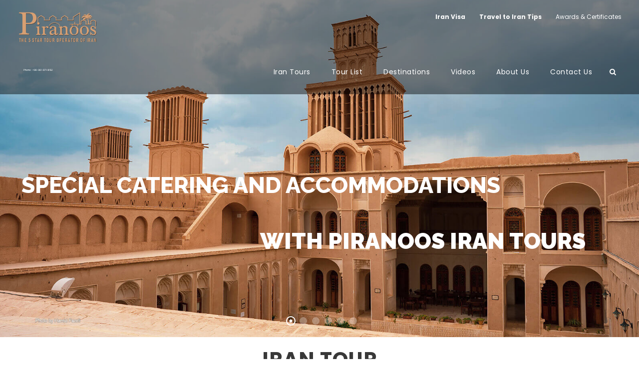

--- FILE ---
content_type: text/html; charset=UTF-8
request_url: http://www.piranoos.com/?redirect=6651
body_size: 21789
content:
<!DOCTYPE html>
<html lang="en-US" class="no-js">
<head>
	<meta charset="UTF-8">
	<meta name="viewport" content="width=device-width, initial-scale=1">
	<link rel="profile" href="http://gmpg.org/xfn/11">
	<link rel="pingback" href="">
	<title>Piranoos - Iran tours that we enjoy, tours of Shiraz, Isfahan, kerman, Yazd</title>

<!-- This site is optimized with the Yoast SEO plugin v12.6.2 - https://yoast.com/wordpress/plugins/seo/ -->
<meta name="description" content="Piranoos is the biggest Iran travel tours corporation. Inter and intra city tours in Tehran, Shiraz, Yazd, Isfahan, Ahvaz and other Iranian cities."/>
<meta name="robots" content="max-snippet:-1, max-image-preview:large, max-video-preview:-1"/>
<link rel="canonical" href="http://www.piranoos.com/" />
<meta property="og:locale" content="en_US" />
<meta property="og:type" content="website" />
<meta property="og:title" content="Piranoos - Iran tours that we enjoy, tours of Shiraz, Isfahan, kerman, Yazd" />
<meta property="og:description" content="Piranoos is the biggest Iran travel tours corporation. Inter and intra city tours in Tehran, Shiraz, Yazd, Isfahan, Ahvaz and other Iranian cities." />
<meta property="og:url" content="http://www.piranoos.com/" />
<meta property="og:site_name" content="Piranoos" />
<meta property="og:image" content="http://www.piranoos.com/wp-content/uploads/2019/06/cropped-Aghazade-main-2.jpg" />
<meta property="og:image:width" content="1502" />
<meta property="og:image:height" content="844" />
<meta name="twitter:card" content="summary_large_image" />
<meta name="twitter:description" content="Piranoos is the biggest Iran travel tours corporation. Inter and intra city tours in Tehran, Shiraz, Yazd, Isfahan, Ahvaz and other Iranian cities." />
<meta name="twitter:title" content="Piranoos - Iran tours that we enjoy, tours of Shiraz, Isfahan, kerman, Yazd" />
<meta name="twitter:image" content="http://www.piranoos.com/wp-content/uploads/2019/06/cropped-Aghazade-main-2.jpg" />
<script type='application/ld+json' class='yoast-schema-graph yoast-schema-graph--main'>{"@context":"https://schema.org","@graph":[{"@type":"WebSite","@id":"http://www.piranoos.com/#website","url":"http://www.piranoos.com/","name":"Piranoos","description":"Iran tours, we enjoy","potentialAction":{"@type":"SearchAction","target":"http://www.piranoos.com/?s={search_term_string}","query-input":"required name=search_term_string"}},{"@type":"ImageObject","@id":"http://www.piranoos.com/#primaryimage","url":"http://www.piranoos.com/wp-content/uploads/2019/06/cropped-Aghazade-main-2.jpg","width":1502,"height":844},{"@type":"WebPage","@id":"http://www.piranoos.com/#webpage","url":"http://www.piranoos.com/","inLanguage":"en-US","name":"Piranoos - Iran tours that we enjoy, tours of Shiraz, Isfahan, kerman, Yazd","isPartOf":{"@id":"http://www.piranoos.com/#website"},"primaryImageOfPage":{"@id":"http://www.piranoos.com/#primaryimage"},"datePublished":"2016-06-11T14:25:44+00:00","dateModified":"2019-11-28T07:02:19+00:00","description":"Piranoos is the biggest Iran travel tours corporation. Inter and intra city tours in Tehran, Shiraz, Yazd, Isfahan, Ahvaz and other Iranian cities."}]}</script>
<!-- / Yoast SEO plugin. -->

<link rel='dns-prefetch' href='//fonts.googleapis.com' />
<link rel='dns-prefetch' href='//s.w.org' />
<link rel="alternate" type="application/rss+xml" title="Piranoos &raquo; Feed" href="http://www.piranoos.com/feed/" />
<link rel="alternate" type="application/rss+xml" title="Piranoos &raquo; Comments Feed" href="http://www.piranoos.com/comments/feed/" />
		<script type="text/javascript">
			window._wpemojiSettings = {"baseUrl":"https:\/\/s.w.org\/images\/core\/emoji\/12.0.0-1\/72x72\/","ext":".png","svgUrl":"https:\/\/s.w.org\/images\/core\/emoji\/12.0.0-1\/svg\/","svgExt":".svg","source":{"concatemoji":"http:\/\/www.piranoos.com\/wp-includes\/js\/wp-emoji-release.min.js?ver=5.2.21"}};
			!function(e,a,t){var n,r,o,i=a.createElement("canvas"),p=i.getContext&&i.getContext("2d");function s(e,t){var a=String.fromCharCode;p.clearRect(0,0,i.width,i.height),p.fillText(a.apply(this,e),0,0);e=i.toDataURL();return p.clearRect(0,0,i.width,i.height),p.fillText(a.apply(this,t),0,0),e===i.toDataURL()}function c(e){var t=a.createElement("script");t.src=e,t.defer=t.type="text/javascript",a.getElementsByTagName("head")[0].appendChild(t)}for(o=Array("flag","emoji"),t.supports={everything:!0,everythingExceptFlag:!0},r=0;r<o.length;r++)t.supports[o[r]]=function(e){if(!p||!p.fillText)return!1;switch(p.textBaseline="top",p.font="600 32px Arial",e){case"flag":return s([55356,56826,55356,56819],[55356,56826,8203,55356,56819])?!1:!s([55356,57332,56128,56423,56128,56418,56128,56421,56128,56430,56128,56423,56128,56447],[55356,57332,8203,56128,56423,8203,56128,56418,8203,56128,56421,8203,56128,56430,8203,56128,56423,8203,56128,56447]);case"emoji":return!s([55357,56424,55356,57342,8205,55358,56605,8205,55357,56424,55356,57340],[55357,56424,55356,57342,8203,55358,56605,8203,55357,56424,55356,57340])}return!1}(o[r]),t.supports.everything=t.supports.everything&&t.supports[o[r]],"flag"!==o[r]&&(t.supports.everythingExceptFlag=t.supports.everythingExceptFlag&&t.supports[o[r]]);t.supports.everythingExceptFlag=t.supports.everythingExceptFlag&&!t.supports.flag,t.DOMReady=!1,t.readyCallback=function(){t.DOMReady=!0},t.supports.everything||(n=function(){t.readyCallback()},a.addEventListener?(a.addEventListener("DOMContentLoaded",n,!1),e.addEventListener("load",n,!1)):(e.attachEvent("onload",n),a.attachEvent("onreadystatechange",function(){"complete"===a.readyState&&t.readyCallback()})),(n=t.source||{}).concatemoji?c(n.concatemoji):n.wpemoji&&n.twemoji&&(c(n.twemoji),c(n.wpemoji)))}(window,document,window._wpemojiSettings);
		</script>
		<style type="text/css">
img.wp-smiley,
img.emoji {
	display: inline !important;
	border: none !important;
	box-shadow: none !important;
	height: 1em !important;
	width: 1em !important;
	margin: 0 .07em !important;
	vertical-align: -0.1em !important;
	background: none !important;
	padding: 0 !important;
}
</style>
	<link rel='stylesheet' id='wp-block-library-css'  href='http://www.piranoos.com/wp-includes/css/dist/block-library/style.min.css?ver=5.2.21' type='text/css' media='all' />
<link rel='stylesheet' id='contact-form-7-css'  href='http://www.piranoos.com/wp-content/plugins/contact-form-7/includes/css/styles.css?ver=4.9.2' type='text/css' media='all' />
<link rel='stylesheet' id='gdlr-core-google-font-css'  href='https://fonts.googleapis.com/css?family=Poppins%3A100%2C100italic%2C200%2C200italic%2C300%2C300italic%2Cregular%2Citalic%2C500%2C500italic%2C600%2C600italic%2C700%2C700italic%2C800%2C800italic%2C900%2C900italic%7COpen+Sans%3A300%2C300italic%2Cregular%2Citalic%2C600%2C600italic%2C700%2C700italic%2C800%2C800italic&#038;subset=latin%2Clatin-ext%2Cdevanagari%2Ccyrillic-ext%2Cvietnamese%2Ccyrillic%2Cgreek-ext%2Cgreek&#038;ver=5.2.21' type='text/css' media='all' />
<link rel='stylesheet' id='gdlr-core-plugin-css'  href='http://www.piranoos.com/wp-content/plugins/goodlayers-core/plugins/combine/style.css?ver=5.2.21' type='text/css' media='all' />
<link rel='stylesheet' id='gdlr-core-page-builder-css'  href='http://www.piranoos.com/wp-content/plugins/goodlayers-core/include/css/page-builder.css?ver=5.2.21' type='text/css' media='all' />
<link rel='stylesheet' id='rs-plugin-settings-css'  href='http://www.piranoos.com/wp-content/plugins/revslider/public/assets/css/settings.css?ver=5.4.8.3' type='text/css' media='all' />
<style id='rs-plugin-settings-inline-css' type='text/css'>
#rs-demo-id {}
</style>
<link rel='stylesheet' id='elegant-icon-css'  href='http://www.piranoos.com/wp-content/plugins/tourmaster/plugins/elegant-font/style.css?ver=5.2.21' type='text/css' media='all' />
<link rel='stylesheet' id='tourmaster-style-css'  href='http://www.piranoos.com/wp-content/plugins/tourmaster/tourmaster.css?ver=5.2.21' type='text/css' media='all' />
<link rel='stylesheet' id='tourmaster-custom-style-css'  href='http://www.piranoos.com/wp-content/plugins/tourmaster/style-custom.css?ver=5.2.21' type='text/css' media='all' />
<link rel='stylesheet' id='traveltour-style-core-css'  href='http://www.piranoos.com/wp-content/themes/traveltour/css/style-core.css?ver=5.2.21' type='text/css' media='all' />
<link rel='stylesheet' id='traveltour-custom-style-css'  href='http://www.piranoos.com/wp-content/themes/traveltour/css/style-custom.css?ver=5.2.21' type='text/css' media='all' />
<script type='text/javascript' src='http://www.piranoos.com/wp-includes/js/jquery/jquery.js?ver=1.12.4-wp'></script>
<script type='text/javascript' src='http://www.piranoos.com/wp-includes/js/jquery/jquery-migrate.min.js?ver=1.4.1'></script>
<script type='text/javascript' src='http://www.piranoos.com/wp-content/plugins/revslider/public/assets/js/jquery.themepunch.tools.min.js?ver=5.4.8.3'></script>
<script type='text/javascript' src='http://www.piranoos.com/wp-content/plugins/revslider/public/assets/js/jquery.themepunch.revolution.min.js?ver=5.4.8.3'></script>
<!--[if lt IE 9]>
<script type='text/javascript' src='http://www.piranoos.com/wp-content/themes/traveltour/js/html5.js?ver=5.2.21'></script>
<![endif]-->
<link rel='https://api.w.org/' href='http://www.piranoos.com/wp-json/' />
<link rel="EditURI" type="application/rsd+xml" title="RSD" href="http://www.piranoos.com/xmlrpc.php?rsd" />
<link rel="wlwmanifest" type="application/wlwmanifest+xml" href="http://www.piranoos.com/wp-includes/wlwmanifest.xml" /> 
<meta name="generator" content="WordPress 5.2.21" />
<link rel='shortlink' href='http://www.piranoos.com/' />
<link rel="alternate" type="application/json+oembed" href="http://www.piranoos.com/wp-json/oembed/1.0/embed?url=http%3A%2F%2Fwww.piranoos.com%2F" />
<link rel="alternate" type="text/xml+oembed" href="http://www.piranoos.com/wp-json/oembed/1.0/embed?url=http%3A%2F%2Fwww.piranoos.com%2F&#038;format=xml" />
		<style type="text/css">.recentcomments a{display:inline !important;padding:0 !important;margin:0 !important;}</style>
		<meta name="generator" content="Powered by Slider Revolution 5.4.8.3 - responsive, Mobile-Friendly Slider Plugin for WordPress with comfortable drag and drop interface." />
<link rel="icon" href="http://www.piranoos.com/wp-content/uploads/2019/06/cropped-favicon-32x32.png" sizes="32x32" />
<link rel="icon" href="http://www.piranoos.com/wp-content/uploads/2019/06/cropped-favicon-192x192.png" sizes="192x192" />
<link rel="apple-touch-icon-precomposed" href="http://www.piranoos.com/wp-content/uploads/2019/06/cropped-favicon-180x180.png" />
<meta name="msapplication-TileImage" content="http://www.piranoos.com/wp-content/uploads/2019/06/cropped-favicon-270x270.png" />
<script type="text/javascript">function setREVStartSize(e){									
						try{ e.c=jQuery(e.c);var i=jQuery(window).width(),t=9999,r=0,n=0,l=0,f=0,s=0,h=0;
							if(e.responsiveLevels&&(jQuery.each(e.responsiveLevels,function(e,f){f>i&&(t=r=f,l=e),i>f&&f>r&&(r=f,n=e)}),t>r&&(l=n)),f=e.gridheight[l]||e.gridheight[0]||e.gridheight,s=e.gridwidth[l]||e.gridwidth[0]||e.gridwidth,h=i/s,h=h>1?1:h,f=Math.round(h*f),"fullscreen"==e.sliderLayout){var u=(e.c.width(),jQuery(window).height());if(void 0!=e.fullScreenOffsetContainer){var c=e.fullScreenOffsetContainer.split(",");if (c) jQuery.each(c,function(e,i){u=jQuery(i).length>0?u-jQuery(i).outerHeight(!0):u}),e.fullScreenOffset.split("%").length>1&&void 0!=e.fullScreenOffset&&e.fullScreenOffset.length>0?u-=jQuery(window).height()*parseInt(e.fullScreenOffset,0)/100:void 0!=e.fullScreenOffset&&e.fullScreenOffset.length>0&&(u-=parseInt(e.fullScreenOffset,0))}f=u}else void 0!=e.minHeight&&f<e.minHeight&&(f=e.minHeight);e.c.closest(".rev_slider_wrapper").css({height:f})					
						}catch(d){console.log("Failure at Presize of Slider:"+d)}						
					};</script>
		<style type="text/css" id="wp-custom-css">
			.tourmaster-single-header-background-overlay{
	background : none !important;
}
.tourmaster-single-header-top-overlay, .tourmaster-payment-head .tourmaster-payment-head-top-overlay {
	background : none !important;
}
.tourmaster-tour-category-widget-holder{
	text-align:center !important;
}
.tourmaster-column-30{
	display: inline-block;
	float : none;
}
.traveltour-page-title-wrap.traveltour-style-custom .traveltour-page-title-content{
	    padding-bottom: 15px !important;
}
.traveltour-page-title-wrap.traveltour-style-custom .traveltour-page-title-content {
	padding-top: 260px !important;
}
.gdlr-core-page-builder-body {
	margin-top:-5px !important;
}
.gdlr-core-text-box-item-content p {
	text-align : justify !important;
}
.tourmaster-item-list{
	position : relative !important;
}
.tourmaster-single-header-overlay{
	display:none;
}
.tourmaster-single-header{
	    background-position: bottom left !important;
}
.traveltour-page-title-wrap.traveltour-style-custom .traveltour-page-title-content{
	 padding-bottom: 40px !important;
}
/* .traveltour-page-title-wrap{
	background-position : bottom left;
} */
.tourmaster-taxonomy-description{
	text-align:justify;
}
.tourmaster-taxonomy-description h1,h2,h3,h4,h5{
	text-align:left;
}
.gdlr-core-text-box-item-content p {
	text-align : justify;
}
.tourmaster-item-pdlr{
	position:relative !important;
}
.gdlr-core-column-service-content p{
	color : #ffffff;
}
.gdlr-core-column-service-title{
	color : #ffffff !important;
}
/* .traveltour-footer-wrapper.traveltour-with-column-divider .traveltour-footer-column{
	padding-bottom: 930px !important;
} */
.tourmaster-content-navigation-item-container{
	    max-width: 1350px;
}		</style>
		</head>

<body class="home page-template-default page page-id-2039 gdlr-core-body tourmaster-body traveltour-body traveltour-body-front traveltour-full gdlr-core-link-to-lightbox">
<div class="traveltour-mobile-header-wrap" ><div class="traveltour-top-bar" ><div class="traveltour-top-bar-background" ></div><div class="traveltour-top-bar-container clearfix traveltour-top-bar-full " ><div class="traveltour-top-bar-left traveltour-item-pdlr "><a href='http://www.piranoos.com' ><img src="http://www.piranoos.com/wp-content/uploads/2020/02/piranoos-logo4.png" width="160" height="30"></a>
</div><div class="traveltour-top-bar-right traveltour-item-pdlr"><div class="traveltour-top-bar-right-text "><a href='http://www.piranoos.com/iran-visa/' ><h2 style="font-size:12px !important;display:inline !important;color:#ffffff !important;" >Iran Visa</h2> </a>
&nbsp&nbsp&nbsp&nbsp&nbsp
<a href='http://www.piranoos.com/travel-to-iran/' ><h2 style="font-size:12px !important;display:inline !important;color:#ffffff !important;" >Travel to Iran Tips</h2></a>

&nbsp&nbsp&nbsp&nbsp&nbsp
<a href='http://www.piranoos.com/awards/'  style="font-size:12px " >Awards & Certificates</a>
</div></div></div></div><div class="traveltour-mobile-header traveltour-header-background traveltour-style-slide" id="traveltour-mobile-header" ><div class="traveltour-mobile-header-container traveltour-container" ><div class="traveltour-logo  traveltour-item-pdlr"><div class="traveltour-logo-inner"><a href="http://www.piranoos.com/" ><img src="http://www.piranoos.com/wp-content/uploads/2019/06/number.png" alt="" width="100" height="12" title="number" /></a></div></div><div class="traveltour-mobile-menu-right" ><div class="traveltour-main-menu-search" id="traveltour-mobile-top-search" ><i class="fa fa-search" ></i></div><div class="traveltour-top-search-wrap" >
	<div class="traveltour-top-search-close" ></div>

	<div class="traveltour-top-search-row" >
		<div class="traveltour-top-search-cell" >
			<form role="search" method="get" class="search-form" action="http://www.piranoos.com/">
				<input type="text" class="search-field traveltour-title-font" placeholder="Search..." value="" name="s">
				<div class="traveltour-top-search-submit"><i class="fa fa-search" ></i></div>
				<input type="submit" class="search-submit" value="Search">
				<div class="traveltour-top-search-close"><i class="icon_close" ></i></div>
			</form>
		</div>
	</div>

</div>
<div class="traveltour-mobile-menu" ><a class="traveltour-mm-menu-button traveltour-mobile-menu-button traveltour-mobile-button-hamburger-with-border" href="#traveltour-mobile-menu" ><i class="fa fa-bars" ></i></a><div class="traveltour-mm-menu-wrap traveltour-navigation-font" id="traveltour-mobile-menu" data-slide="right" ><ul id="menu-main-navigation" class="m-menu"><li class="menu-item menu-item-type-custom menu-item-object-custom current-menu-item menu-item-home menu-item-12350"><a href="http://www.piranoos.com/">Iran Tours</a></li>
<li class="menu-item menu-item-type-post_type menu-item-object-page menu-item-has-children menu-item-4716"><a href="http://www.piranoos.com/tour-list/">Tour List</a>
<ul class="sub-menu">
	<li class="menu-item menu-item-type-custom menu-item-object-custom menu-item-6042"><a href="http://www.piranoos.com/tour-list/">All Tours</a></li>
	<li class="menu-item menu-item-type-custom menu-item-object-custom menu-item-6041"><a href="http://www.piranoos.com/tour-activity/cultural-tours/">Cultural Heritage</a></li>
	<li class="menu-item menu-item-type-custom menu-item-object-custom menu-item-5717"><a href="http://www.piranoos.com/tour-activity/adventrue-tours">Advneture &#038; Sport</a></li>
	<li class="menu-item menu-item-type-custom menu-item-object-custom menu-item-6163"><a href="http://www.piranoos.com/tour-activity/travelfree">Free Riding</a></li>
	<li class="menu-item menu-item-type-custom menu-item-object-custom menu-item-8524"><a href="http://www.piranoos.com/tour-activity/science-and-knowledge/">Science and Knowledge</a></li>
</ul>
</li>
<li class="menu-item menu-item-type-post_type menu-item-object-page menu-item-has-children menu-item-5312"><a href="http://www.piranoos.com/destinations/">Destinations</a>
<ul class="sub-menu">
	<li class="menu-item menu-item-type-custom menu-item-object-custom menu-item-has-children menu-item-16887"><a href="#">Tehran</a>
	<ul class="sub-menu">
		<li class="menu-item menu-item-type-custom menu-item-object-custom menu-item-16910"><a href="http://www.piranoos.com/tour-destination/tehran/">About Tehran</a></li>
		<li class="menu-item menu-item-type-taxonomy menu-item-object-category menu-item-16852"><a href="http://www.piranoos.com/category/tehran/tehran-locations/">Tehran Attractions</a></li>
		<li class="menu-item menu-item-type-custom menu-item-object-custom menu-item-16906"><a href="https://en.hotelyar.com/city/11/tehran-hotels">Tehran Hotels</a></li>
		<li class="menu-item menu-item-type-custom menu-item-object-custom menu-item-16907"><a href="https://en.navaran.com/rent/tehran">Rent a Car in Tehran</a></li>
		<li class="menu-item menu-item-type-post_type menu-item-object-post menu-item-16909"><a href="http://www.piranoos.com/top-restaurants-in-tehran/">Top Restaurants in Tehran</a></li>
	</ul>
</li>
	<li class="menu-item menu-item-type-custom menu-item-object-custom menu-item-has-children menu-item-16890"><a href="#">Shiraz</a>
	<ul class="sub-menu">
		<li class="menu-item menu-item-type-custom menu-item-object-custom menu-item-16984"><a href="http://www.piranoos.com/tour-destination/shiraz/">About Shiraz</a></li>
		<li class="menu-item menu-item-type-taxonomy menu-item-object-category menu-item-16857"><a href="http://www.piranoos.com/category/fars/fars-locations/">Shiraz Attractions</a></li>
		<li class="menu-item menu-item-type-custom menu-item-object-custom menu-item-16960"><a href="https://en.hotelyar.com/city/20/shiraz-hotels">Shiraz Hotels</a></li>
		<li class="menu-item menu-item-type-custom menu-item-object-custom menu-item-16961"><a href="https://en.navaran.com/rent/shiraz">Rent a Car in Shiraz</a></li>
	</ul>
</li>
	<li class="menu-item menu-item-type-custom menu-item-object-custom menu-item-has-children menu-item-16888"><a href="#">Isfahan</a>
	<ul class="sub-menu">
		<li class="menu-item menu-item-type-custom menu-item-object-custom menu-item-17005"><a href="http://www.piranoos.com/tour-destination/isfahan/">About Isfahan</a></li>
		<li class="menu-item menu-item-type-taxonomy menu-item-object-category menu-item-16861"><a href="http://www.piranoos.com/category/isfahan/isfahan-locations/">Isfahan Attractions</a></li>
		<li class="menu-item menu-item-type-custom menu-item-object-custom menu-item-16956"><a href="https://en.hotelyar.com/city/4/isfahan-hotels">Isfahan Hotels</a></li>
		<li class="menu-item menu-item-type-custom menu-item-object-custom menu-item-16957"><a href="https://en.navaran.com/rent/isfahan">Rent a Car in Isfahan</a></li>
		<li class="menu-item menu-item-type-post_type menu-item-object-post menu-item-17017"><a href="http://www.piranoos.com/top-restaurant-in-isfahan/">Top Restaurants in Isfahan</a></li>
	</ul>
</li>
	<li class="menu-item menu-item-type-custom menu-item-object-custom menu-item-has-children menu-item-16889"><a href="#">Kashan</a>
	<ul class="sub-menu">
		<li class="menu-item menu-item-type-custom menu-item-object-custom menu-item-16989"><a href="http://www.piranoos.com/tour-destination/kashan/">About Kashan</a></li>
		<li class="menu-item menu-item-type-taxonomy menu-item-object-category menu-item-16862"><a href="http://www.piranoos.com/category/kashan/kashan-locations/">Kashan Attractions</a></li>
		<li class="menu-item menu-item-type-custom menu-item-object-custom menu-item-16908"><a href="https://en.hotelyar.com/city/18/kashan-hotels">Kashan Hotels</a></li>
		<li class="menu-item menu-item-type-post_type menu-item-object-post menu-item-17014"><a href="http://www.piranoos.com/top-restaurants-in-kashan/">Top Restaurants in Kashan</a></li>
	</ul>
</li>
	<li class="menu-item menu-item-type-custom menu-item-object-custom menu-item-has-children menu-item-16895"><a href="#">Tabriz</a>
	<ul class="sub-menu">
		<li class="menu-item menu-item-type-custom menu-item-object-custom menu-item-16904"><a href="http://www.piranoos.com/tour-destination/tabriz/">About Tabriz</a></li>
		<li class="menu-item menu-item-type-taxonomy menu-item-object-category menu-item-16856"><a href="http://www.piranoos.com/category/azerbaijan/azerbaijan-locations/">Tabriz Attractions</a></li>
		<li class="menu-item menu-item-type-custom menu-item-object-custom menu-item-16959"><a href="https://en.hotelyar.com/city/10/tabriz-hotels">Tabriz Hotels</a></li>
		<li class="menu-item menu-item-type-custom menu-item-object-custom menu-item-16958"><a href="https://en.navaran.com/rent/tabriz">Rent a Car in Tabriz</a></li>
	</ul>
</li>
	<li class="menu-item menu-item-type-custom menu-item-object-custom menu-item-has-children menu-item-16892"><a href="#">Yazd</a>
	<ul class="sub-menu">
		<li class="menu-item menu-item-type-custom menu-item-object-custom menu-item-16987"><a href="http://www.piranoos.com/tour-destination/yazd/">About Yazd</a></li>
		<li class="menu-item menu-item-type-taxonomy menu-item-object-category menu-item-16853"><a href="http://www.piranoos.com/category/yazd/yazd-locations/">Yazd Attractions</a></li>
		<li class="menu-item menu-item-type-custom menu-item-object-custom menu-item-16966"><a href="https://en.hotelyar.com/city/29/yazd-hotels">Yazd Hotels</a></li>
		<li class="menu-item menu-item-type-custom menu-item-object-custom menu-item-16967"><a href="https://en.navaran.com/rent/yazd">Rent a Car in Yazd</a></li>
		<li class="menu-item menu-item-type-post_type menu-item-object-post menu-item-17016"><a href="http://www.piranoos.com/top-restaurants-in-yazd/">Top Restaurants in Yazd</a></li>
	</ul>
</li>
	<li class="menu-item menu-item-type-custom menu-item-object-custom menu-item-has-children menu-item-16891"><a href="#">Kerman</a>
	<ul class="sub-menu">
		<li class="menu-item menu-item-type-custom menu-item-object-custom menu-item-16905"><a href="http://www.piranoos.com/tour-destination/bam/">Bam</a></li>
		<li class="menu-item menu-item-type-custom menu-item-object-custom menu-item-17624"><a href="http://www.piranoos.com/tour-destination/kerman/">About Kerman</a></li>
		<li class="menu-item menu-item-type-taxonomy menu-item-object-category menu-item-16863"><a href="http://www.piranoos.com/category/kerman/kerman-locations/">Kerman Attractions</a></li>
		<li class="menu-item menu-item-type-custom menu-item-object-custom menu-item-16962"><a href="https://en.hotelyar.com/city/30/kerman-hotels">Kerman Hotels</a></li>
		<li class="menu-item menu-item-type-custom menu-item-object-custom menu-item-16963"><a href="https://en.navaran.com/rent/kerman">Rent a Car in Kerman</a></li>
	</ul>
</li>
	<li class="menu-item menu-item-type-custom menu-item-object-custom menu-item-has-children menu-item-16898"><a href="#">Kermanshah</a>
	<ul class="sub-menu">
		<li class="menu-item menu-item-type-taxonomy menu-item-object-category menu-item-16864"><a href="http://www.piranoos.com/category/kermanshah/kermanshah-locations/">Kermanshah Attractions</a></li>
		<li class="menu-item menu-item-type-custom menu-item-object-custom menu-item-16969"><a href="https://en.hotelyar.com/city/58/kermanshah-hotels">Kermanshah Hotels</a></li>
		<li class="menu-item menu-item-type-custom menu-item-object-custom menu-item-16970"><a href="https://en.navaran.com/rent/kermanshah">Rent a Car in Kermanshah</a></li>
	</ul>
</li>
	<li class="menu-item menu-item-type-custom menu-item-object-custom menu-item-has-children menu-item-17011"><a href="#">Hamedan</a>
	<ul class="sub-menu">
		<li class="menu-item menu-item-type-custom menu-item-object-custom menu-item-17013"><a href="http://www.piranoos.com/tour-destination/hamedan/">About Hamedan</a></li>
		<li class="menu-item menu-item-type-taxonomy menu-item-object-category menu-item-17012"><a href="http://www.piranoos.com/category/hamedan/hamedan-locations/">Hamedan Attractions</a></li>
		<li class="menu-item menu-item-type-custom menu-item-object-custom menu-item-17010"><a href="https://en.hotelyar.com/city/28/hamedan-hotels">Hamedan Hotels</a></li>
		<li class="menu-item menu-item-type-post_type menu-item-object-post menu-item-17015"><a href="http://www.piranoos.com/top-restaurants-in-hamedan/">Top Restaurants in Hamedan</a></li>
	</ul>
</li>
	<li class="menu-item menu-item-type-custom menu-item-object-custom menu-item-has-children menu-item-16968"><a href="#">North of Iran</a>
	<ul class="sub-menu">
		<li class="menu-item menu-item-type-custom menu-item-object-custom menu-item-has-children menu-item-16992"><a href="#">Gilan</a>
		<ul class="sub-menu">
			<li class="menu-item menu-item-type-custom menu-item-object-custom menu-item-16981"><a href="http://www.piranoos.com/tour-destination/masuleh/">About Masuleh</a></li>
			<li class="menu-item menu-item-type-taxonomy menu-item-object-category menu-item-16858"><a href="http://www.piranoos.com/category/gilan/gilan-locations/">Gilan Attractions</a></li>
			<li class="menu-item menu-item-type-custom menu-item-object-custom menu-item-17666"><a href="http://www.piranoos.com/tour-destination/ramsar/">About Ramsar</a></li>
			<li class="menu-item menu-item-type-custom menu-item-object-custom menu-item-17000"><a href="https://en.hotelyar.com/city/115/ramsar-hotels">Ramsar Hotels</a></li>
			<li class="menu-item menu-item-type-custom menu-item-object-custom menu-item-16996"><a href="https://en.navaran.com/rent/ramsar">Rent a Car in Ramsar</a></li>
			<li class="menu-item menu-item-type-custom menu-item-object-custom menu-item-17003"><a href="https://en.hotelyar.com/city/112/rasht-hotels">Rasht Hotels</a></li>
			<li class="menu-item menu-item-type-custom menu-item-object-custom menu-item-16997"><a href="https://en.navaran.com/rent/rasht">Rent a Car in Rasht</a></li>
			<li class="menu-item menu-item-type-custom menu-item-object-custom menu-item-17002"><a href="https://en.hotelyar.com/city/106/bandar-anzali-hotels">Bandar Anzali Hotels</a></li>
			<li class="menu-item menu-item-type-custom menu-item-object-custom menu-item-17048"><a href="https://en.navaran.com/rent/anzali">Rent a Car in Anzali</a></li>
		</ul>
</li>
		<li class="menu-item menu-item-type-custom menu-item-object-custom menu-item-has-children menu-item-16993"><a href="#">Golestan</a>
		<ul class="sub-menu">
			<li class="menu-item menu-item-type-taxonomy menu-item-object-category menu-item-16859"><a href="http://www.piranoos.com/category/golestan/golestan-locations/">Golestan Attractions</a></li>
		</ul>
</li>
		<li class="menu-item menu-item-type-custom menu-item-object-custom menu-item-has-children menu-item-16994"><a href="#">Mazandaran</a>
		<ul class="sub-menu">
			<li class="menu-item menu-item-type-taxonomy menu-item-object-category menu-item-16868"><a href="http://www.piranoos.com/category/mazandaran/mazandaran-locations/">Mazandaran Attractions</a></li>
			<li class="menu-item menu-item-type-custom menu-item-object-custom menu-item-16999"><a href="https://en.hotelyar.com/city/114/chaloos-hotels">Chaloos Hotels</a></li>
			<li class="menu-item menu-item-type-custom menu-item-object-custom menu-item-16998"><a href="https://en.navaran.com/rent/chaloos">Rent a Car in Chaloos</a></li>
		</ul>
</li>
	</ul>
</li>
	<li class="menu-item menu-item-type-custom menu-item-object-custom menu-item-has-children menu-item-16896"><a href="#">Mashhad</a>
	<ul class="sub-menu">
		<li class="menu-item menu-item-type-taxonomy menu-item-object-category menu-item-16865"><a href="http://www.piranoos.com/category/khorasan/khorasan-locations/">Mashhad Attractions</a></li>
		<li class="menu-item menu-item-type-custom menu-item-object-custom menu-item-16964"><a href="https://en.hotelyar.com/city/27/mashhad-hotels">Mashhad Hotels</a></li>
		<li class="menu-item menu-item-type-custom menu-item-object-custom menu-item-16965"><a href="https://en.navaran.com/rent/mashhad">Rent a Car in Mashhad</a></li>
	</ul>
</li>
	<li class="menu-item menu-item-type-custom menu-item-object-custom menu-item-has-children menu-item-17008"><a href="#">Zanjan</a>
	<ul class="sub-menu">
		<li class="menu-item menu-item-type-custom menu-item-object-custom menu-item-17664"><a href="http://www.piranoos.com/tour-destination/zanjan/">About Zanjan</a></li>
		<li class="menu-item menu-item-type-taxonomy menu-item-object-category menu-item-17007"><a href="http://www.piranoos.com/category/zanjan/zanjan-locations/">Zanjan Attractions</a></li>
		<li class="menu-item menu-item-type-custom menu-item-object-custom menu-item-17009"><a href="https://en.hotelyar.com/city/45/zanjan-hotels">Zanjan Hotels</a></li>
	</ul>
</li>
	<li class="menu-item menu-item-type-custom menu-item-object-custom menu-item-has-children menu-item-16988"><a href="#">Khuzestan</a>
	<ul class="sub-menu">
		<li class="menu-item menu-item-type-taxonomy menu-item-object-category menu-item-16866"><a href="http://www.piranoos.com/category/khuzestan/khuzestan-locations/">Khuzestan Attractions</a></li>
		<li class="menu-item menu-item-type-custom menu-item-object-custom menu-item-16979"><a href="http://www.piranoos.com/tour-destination/dezful/">About Dezful</a></li>
		<li class="menu-item menu-item-type-custom menu-item-object-custom menu-item-16980"><a href="http://www.piranoos.com/tour-destination/izeh/">About Izeh</a></li>
		<li class="menu-item menu-item-type-custom menu-item-object-custom menu-item-16982"><a href="http://www.piranoos.com/tour-destination/shushtar/">About Shushtar</a></li>
		<li class="menu-item menu-item-type-custom menu-item-object-custom menu-item-16986"><a href="http://www.piranoos.com/tour-destination/susa/">About Susa</a></li>
		<li class="menu-item menu-item-type-custom menu-item-object-custom menu-item-17001"><a href="https://en.hotelyar.com/city/31/ahvaz-hotels">Ahvaz Hotels</a></li>
		<li class="menu-item menu-item-type-custom menu-item-object-custom menu-item-16991"><a href="https://en.navaran.com/rent/ahvaz">Rent a Car in Ahvaz</a></li>
	</ul>
</li>
</ul>
</li>
<li class="menu-item menu-item-type-post_type menu-item-object-page menu-item-11957"><a href="http://www.piranoos.com/videos/">Videos</a></li>
<li class="menu-item menu-item-type-post_type menu-item-object-page menu-item-4470"><a href="http://www.piranoos.com/about-us/">About Us</a></li>
<li class="menu-item menu-item-type-post_type menu-item-object-page menu-item-4365"><a href="http://www.piranoos.com/contact-us/">Contact Us</a></li>
</ul></div></div></div></div></div></div><div class="traveltour-body-outer-wrapper ">
		<div class="traveltour-body-wrapper clearfix  traveltour-with-transparent-header traveltour-with-frame">
	<div class="traveltour-header-background-transparent" ><div class="traveltour-top-bar " ><div class="traveltour-top-bar-background" ></div><div class="traveltour-top-bar-container clearfix traveltour-top-bar-full " ><div class="traveltour-top-bar-left traveltour-item-pdlr"><a href='http://www.piranoos.com' ><img src="http://www.piranoos.com/wp-content/uploads/2020/02/piranoos-logo4.png" width="160" height="30"></a>
</div><div class="traveltour-top-bar-right traveltour-item-pdlr"><div class="traveltour-top-bar-right-text"><a href='http://www.piranoos.com/iran-visa/' ><h2 style="font-size:12px !important;display:inline !important;color:#ffffff !important;" >Iran Visa</h2> </a>
&nbsp&nbsp&nbsp&nbsp&nbsp
<a href='http://www.piranoos.com/travel-to-iran/' ><h2 style="font-size:12px !important;display:inline !important;color:#ffffff !important;" >Travel to Iran Tips</h2></a>

&nbsp&nbsp&nbsp&nbsp&nbsp
<a href='http://www.piranoos.com/awards/'  style="font-size:12px " >Awards & Certificates</a>
</div></div></div></div>	
<header class="traveltour-header-wrap traveltour-header-style-plain  traveltour-style-menu-right traveltour-sticky-navigation traveltour-style-slide" >
	<div class="traveltour-header-background" ></div>
	<div class="traveltour-header-container  traveltour-header-full">
			
		<div class="traveltour-header-container-inner clearfix">
			<div class="traveltour-logo  traveltour-item-pdlr"><div class="traveltour-logo-inner"><a href="http://www.piranoos.com/" ><img src="http://www.piranoos.com/wp-content/uploads/2019/06/number.png" alt="" width="100" height="12" title="number" /></a></div></div>			<div class="traveltour-navigation traveltour-item-pdlr clearfix " >
			<div class="traveltour-main-menu" id="traveltour-main-menu" ><ul id="menu-main-navigation-1" class="sf-menu"><li  class="menu-item menu-item-type-custom menu-item-object-custom current-menu-item menu-item-home menu-item-12350 traveltour-normal-menu"><a href="http://www.piranoos.com/">Iran Tours</a></li>
<li  class="menu-item menu-item-type-post_type menu-item-object-page menu-item-has-children menu-item-4716 traveltour-normal-menu"><a href="http://www.piranoos.com/tour-list/" class="sf-with-ul-pre">Tour List</a>
<ul class="sub-menu">
	<li  class="menu-item menu-item-type-custom menu-item-object-custom menu-item-6042" data-size="60"><a href="http://www.piranoos.com/tour-list/">All Tours</a></li>
	<li  class="menu-item menu-item-type-custom menu-item-object-custom menu-item-6041" data-size="60"><a href="http://www.piranoos.com/tour-activity/cultural-tours/">Cultural Heritage</a></li>
	<li  class="menu-item menu-item-type-custom menu-item-object-custom menu-item-5717" data-size="60"><a href="http://www.piranoos.com/tour-activity/adventrue-tours">Advneture &#038; Sport</a></li>
	<li  class="menu-item menu-item-type-custom menu-item-object-custom menu-item-6163" data-size="60"><a href="http://www.piranoos.com/tour-activity/travelfree">Free Riding</a></li>
	<li  class="menu-item menu-item-type-custom menu-item-object-custom menu-item-8524" data-size="60"><a href="http://www.piranoos.com/tour-activity/science-and-knowledge/">Science and Knowledge</a></li>
</ul>
</li>
<li  class="menu-item menu-item-type-post_type menu-item-object-page menu-item-has-children menu-item-5312 traveltour-normal-menu"><a href="http://www.piranoos.com/destinations/" class="sf-with-ul-pre">Destinations</a>
<ul class="sub-menu">
	<li  class="menu-item menu-item-type-custom menu-item-object-custom menu-item-has-children menu-item-16887" data-size="60"><a href="#" class="sf-with-ul-pre">Tehran</a>
	<ul class="sub-menu">
		<li  class="menu-item menu-item-type-custom menu-item-object-custom menu-item-16910"><a href="http://www.piranoos.com/tour-destination/tehran/">About Tehran</a></li>
		<li  class="menu-item menu-item-type-taxonomy menu-item-object-category menu-item-16852"><a href="http://www.piranoos.com/category/tehran/tehran-locations/">Tehran Attractions</a></li>
		<li  class="menu-item menu-item-type-custom menu-item-object-custom menu-item-16906"><a href="https://en.hotelyar.com/city/11/tehran-hotels">Tehran Hotels</a></li>
		<li  class="menu-item menu-item-type-custom menu-item-object-custom menu-item-16907"><a href="https://en.navaran.com/rent/tehran">Rent a Car in Tehran</a></li>
		<li  class="menu-item menu-item-type-post_type menu-item-object-post menu-item-16909"><a href="http://www.piranoos.com/top-restaurants-in-tehran/">Top Restaurants in Tehran</a></li>
	</ul>
</li>
	<li  class="menu-item menu-item-type-custom menu-item-object-custom menu-item-has-children menu-item-16890" data-size="60"><a href="#" class="sf-with-ul-pre">Shiraz</a>
	<ul class="sub-menu">
		<li  class="menu-item menu-item-type-custom menu-item-object-custom menu-item-16984"><a href="http://www.piranoos.com/tour-destination/shiraz/">About Shiraz</a></li>
		<li  class="menu-item menu-item-type-taxonomy menu-item-object-category menu-item-16857"><a href="http://www.piranoos.com/category/fars/fars-locations/">Shiraz Attractions</a></li>
		<li  class="menu-item menu-item-type-custom menu-item-object-custom menu-item-16960"><a href="https://en.hotelyar.com/city/20/shiraz-hotels">Shiraz Hotels</a></li>
		<li  class="menu-item menu-item-type-custom menu-item-object-custom menu-item-16961"><a href="https://en.navaran.com/rent/shiraz">Rent a Car in Shiraz</a></li>
	</ul>
</li>
	<li  class="menu-item menu-item-type-custom menu-item-object-custom menu-item-has-children menu-item-16888" data-size="60"><a href="#" class="sf-with-ul-pre">Isfahan</a>
	<ul class="sub-menu">
		<li  class="menu-item menu-item-type-custom menu-item-object-custom menu-item-17005"><a href="http://www.piranoos.com/tour-destination/isfahan/">About Isfahan</a></li>
		<li  class="menu-item menu-item-type-taxonomy menu-item-object-category menu-item-16861"><a href="http://www.piranoos.com/category/isfahan/isfahan-locations/">Isfahan Attractions</a></li>
		<li  class="menu-item menu-item-type-custom menu-item-object-custom menu-item-16956"><a href="https://en.hotelyar.com/city/4/isfahan-hotels">Isfahan Hotels</a></li>
		<li  class="menu-item menu-item-type-custom menu-item-object-custom menu-item-16957"><a href="https://en.navaran.com/rent/isfahan">Rent a Car in Isfahan</a></li>
		<li  class="menu-item menu-item-type-post_type menu-item-object-post menu-item-17017"><a href="http://www.piranoos.com/top-restaurant-in-isfahan/">Top Restaurants in Isfahan</a></li>
	</ul>
</li>
	<li  class="menu-item menu-item-type-custom menu-item-object-custom menu-item-has-children menu-item-16889" data-size="60"><a href="#" class="sf-with-ul-pre">Kashan</a>
	<ul class="sub-menu">
		<li  class="menu-item menu-item-type-custom menu-item-object-custom menu-item-16989"><a href="http://www.piranoos.com/tour-destination/kashan/">About Kashan</a></li>
		<li  class="menu-item menu-item-type-taxonomy menu-item-object-category menu-item-16862"><a href="http://www.piranoos.com/category/kashan/kashan-locations/">Kashan Attractions</a></li>
		<li  class="menu-item menu-item-type-custom menu-item-object-custom menu-item-16908"><a href="https://en.hotelyar.com/city/18/kashan-hotels">Kashan Hotels</a></li>
		<li  class="menu-item menu-item-type-post_type menu-item-object-post menu-item-17014"><a href="http://www.piranoos.com/top-restaurants-in-kashan/">Top Restaurants in Kashan</a></li>
	</ul>
</li>
	<li  class="menu-item menu-item-type-custom menu-item-object-custom menu-item-has-children menu-item-16895" data-size="60"><a href="#" class="sf-with-ul-pre">Tabriz</a>
	<ul class="sub-menu">
		<li  class="menu-item menu-item-type-custom menu-item-object-custom menu-item-16904"><a href="http://www.piranoos.com/tour-destination/tabriz/">About Tabriz</a></li>
		<li  class="menu-item menu-item-type-taxonomy menu-item-object-category menu-item-16856"><a href="http://www.piranoos.com/category/azerbaijan/azerbaijan-locations/">Tabriz Attractions</a></li>
		<li  class="menu-item menu-item-type-custom menu-item-object-custom menu-item-16959"><a href="https://en.hotelyar.com/city/10/tabriz-hotels">Tabriz Hotels</a></li>
		<li  class="menu-item menu-item-type-custom menu-item-object-custom menu-item-16958"><a href="https://en.navaran.com/rent/tabriz">Rent a Car in Tabriz</a></li>
	</ul>
</li>
	<li  class="menu-item menu-item-type-custom menu-item-object-custom menu-item-has-children menu-item-16892" data-size="60"><a href="#" class="sf-with-ul-pre">Yazd</a>
	<ul class="sub-menu">
		<li  class="menu-item menu-item-type-custom menu-item-object-custom menu-item-16987"><a href="http://www.piranoos.com/tour-destination/yazd/">About Yazd</a></li>
		<li  class="menu-item menu-item-type-taxonomy menu-item-object-category menu-item-16853"><a href="http://www.piranoos.com/category/yazd/yazd-locations/">Yazd Attractions</a></li>
		<li  class="menu-item menu-item-type-custom menu-item-object-custom menu-item-16966"><a href="https://en.hotelyar.com/city/29/yazd-hotels">Yazd Hotels</a></li>
		<li  class="menu-item menu-item-type-custom menu-item-object-custom menu-item-16967"><a href="https://en.navaran.com/rent/yazd">Rent a Car in Yazd</a></li>
		<li  class="menu-item menu-item-type-post_type menu-item-object-post menu-item-17016"><a href="http://www.piranoos.com/top-restaurants-in-yazd/">Top Restaurants in Yazd</a></li>
	</ul>
</li>
	<li  class="menu-item menu-item-type-custom menu-item-object-custom menu-item-has-children menu-item-16891" data-size="60"><a href="#" class="sf-with-ul-pre">Kerman</a>
	<ul class="sub-menu">
		<li  class="menu-item menu-item-type-custom menu-item-object-custom menu-item-16905"><a href="http://www.piranoos.com/tour-destination/bam/">Bam</a></li>
		<li  class="menu-item menu-item-type-custom menu-item-object-custom menu-item-17624"><a href="http://www.piranoos.com/tour-destination/kerman/">About Kerman</a></li>
		<li  class="menu-item menu-item-type-taxonomy menu-item-object-category menu-item-16863"><a href="http://www.piranoos.com/category/kerman/kerman-locations/">Kerman Attractions</a></li>
		<li  class="menu-item menu-item-type-custom menu-item-object-custom menu-item-16962"><a href="https://en.hotelyar.com/city/30/kerman-hotels">Kerman Hotels</a></li>
		<li  class="menu-item menu-item-type-custom menu-item-object-custom menu-item-16963"><a href="https://en.navaran.com/rent/kerman">Rent a Car in Kerman</a></li>
	</ul>
</li>
	<li  class="menu-item menu-item-type-custom menu-item-object-custom menu-item-has-children menu-item-16898" data-size="60"><a href="#" class="sf-with-ul-pre">Kermanshah</a>
	<ul class="sub-menu">
		<li  class="menu-item menu-item-type-taxonomy menu-item-object-category menu-item-16864"><a href="http://www.piranoos.com/category/kermanshah/kermanshah-locations/">Kermanshah Attractions</a></li>
		<li  class="menu-item menu-item-type-custom menu-item-object-custom menu-item-16969"><a href="https://en.hotelyar.com/city/58/kermanshah-hotels">Kermanshah Hotels</a></li>
		<li  class="menu-item menu-item-type-custom menu-item-object-custom menu-item-16970"><a href="https://en.navaran.com/rent/kermanshah">Rent a Car in Kermanshah</a></li>
	</ul>
</li>
	<li  class="menu-item menu-item-type-custom menu-item-object-custom menu-item-has-children menu-item-17011" data-size="60"><a href="#" class="sf-with-ul-pre">Hamedan</a>
	<ul class="sub-menu">
		<li  class="menu-item menu-item-type-custom menu-item-object-custom menu-item-17013"><a href="http://www.piranoos.com/tour-destination/hamedan/">About Hamedan</a></li>
		<li  class="menu-item menu-item-type-taxonomy menu-item-object-category menu-item-17012"><a href="http://www.piranoos.com/category/hamedan/hamedan-locations/">Hamedan Attractions</a></li>
		<li  class="menu-item menu-item-type-custom menu-item-object-custom menu-item-17010"><a href="https://en.hotelyar.com/city/28/hamedan-hotels">Hamedan Hotels</a></li>
		<li  class="menu-item menu-item-type-post_type menu-item-object-post menu-item-17015"><a href="http://www.piranoos.com/top-restaurants-in-hamedan/">Top Restaurants in Hamedan</a></li>
	</ul>
</li>
	<li  class="menu-item menu-item-type-custom menu-item-object-custom menu-item-has-children menu-item-16968" data-size="60"><a href="#" class="sf-with-ul-pre">North of Iran</a>
	<ul class="sub-menu">
		<li  class="menu-item menu-item-type-custom menu-item-object-custom menu-item-has-children menu-item-16992"><a href="#" class="sf-with-ul-pre">Gilan</a>
		<ul class="sub-menu">
			<li  class="menu-item menu-item-type-custom menu-item-object-custom menu-item-16981"><a href="http://www.piranoos.com/tour-destination/masuleh/">About Masuleh</a></li>
			<li  class="menu-item menu-item-type-taxonomy menu-item-object-category menu-item-16858"><a href="http://www.piranoos.com/category/gilan/gilan-locations/">Gilan Attractions</a></li>
			<li  class="menu-item menu-item-type-custom menu-item-object-custom menu-item-17666"><a href="http://www.piranoos.com/tour-destination/ramsar/">About Ramsar</a></li>
			<li  class="menu-item menu-item-type-custom menu-item-object-custom menu-item-17000"><a href="https://en.hotelyar.com/city/115/ramsar-hotels">Ramsar Hotels</a></li>
			<li  class="menu-item menu-item-type-custom menu-item-object-custom menu-item-16996"><a href="https://en.navaran.com/rent/ramsar">Rent a Car in Ramsar</a></li>
			<li  class="menu-item menu-item-type-custom menu-item-object-custom menu-item-17003"><a href="https://en.hotelyar.com/city/112/rasht-hotels">Rasht Hotels</a></li>
			<li  class="menu-item menu-item-type-custom menu-item-object-custom menu-item-16997"><a href="https://en.navaran.com/rent/rasht">Rent a Car in Rasht</a></li>
			<li  class="menu-item menu-item-type-custom menu-item-object-custom menu-item-17002"><a href="https://en.hotelyar.com/city/106/bandar-anzali-hotels">Bandar Anzali Hotels</a></li>
			<li  class="menu-item menu-item-type-custom menu-item-object-custom menu-item-17048"><a href="https://en.navaran.com/rent/anzali">Rent a Car in Anzali</a></li>
		</ul>
</li>
		<li  class="menu-item menu-item-type-custom menu-item-object-custom menu-item-has-children menu-item-16993"><a href="#" class="sf-with-ul-pre">Golestan</a>
		<ul class="sub-menu">
			<li  class="menu-item menu-item-type-taxonomy menu-item-object-category menu-item-16859"><a href="http://www.piranoos.com/category/golestan/golestan-locations/">Golestan Attractions</a></li>
		</ul>
</li>
		<li  class="menu-item menu-item-type-custom menu-item-object-custom menu-item-has-children menu-item-16994"><a href="#" class="sf-with-ul-pre">Mazandaran</a>
		<ul class="sub-menu">
			<li  class="menu-item menu-item-type-taxonomy menu-item-object-category menu-item-16868"><a href="http://www.piranoos.com/category/mazandaran/mazandaran-locations/">Mazandaran Attractions</a></li>
			<li  class="menu-item menu-item-type-custom menu-item-object-custom menu-item-16999"><a href="https://en.hotelyar.com/city/114/chaloos-hotels">Chaloos Hotels</a></li>
			<li  class="menu-item menu-item-type-custom menu-item-object-custom menu-item-16998"><a href="https://en.navaran.com/rent/chaloos">Rent a Car in Chaloos</a></li>
		</ul>
</li>
	</ul>
</li>
	<li  class="menu-item menu-item-type-custom menu-item-object-custom menu-item-has-children menu-item-16896" data-size="60"><a href="#" class="sf-with-ul-pre">Mashhad</a>
	<ul class="sub-menu">
		<li  class="menu-item menu-item-type-taxonomy menu-item-object-category menu-item-16865"><a href="http://www.piranoos.com/category/khorasan/khorasan-locations/">Mashhad Attractions</a></li>
		<li  class="menu-item menu-item-type-custom menu-item-object-custom menu-item-16964"><a href="https://en.hotelyar.com/city/27/mashhad-hotels">Mashhad Hotels</a></li>
		<li  class="menu-item menu-item-type-custom menu-item-object-custom menu-item-16965"><a href="https://en.navaran.com/rent/mashhad">Rent a Car in Mashhad</a></li>
	</ul>
</li>
	<li  class="menu-item menu-item-type-custom menu-item-object-custom menu-item-has-children menu-item-17008" data-size="60"><a href="#" class="sf-with-ul-pre">Zanjan</a>
	<ul class="sub-menu">
		<li  class="menu-item menu-item-type-custom menu-item-object-custom menu-item-17664"><a href="http://www.piranoos.com/tour-destination/zanjan/">About Zanjan</a></li>
		<li  class="menu-item menu-item-type-taxonomy menu-item-object-category menu-item-17007"><a href="http://www.piranoos.com/category/zanjan/zanjan-locations/">Zanjan Attractions</a></li>
		<li  class="menu-item menu-item-type-custom menu-item-object-custom menu-item-17009"><a href="https://en.hotelyar.com/city/45/zanjan-hotels">Zanjan Hotels</a></li>
	</ul>
</li>
	<li  class="menu-item menu-item-type-custom menu-item-object-custom menu-item-has-children menu-item-16988" data-size="60"><a href="#" class="sf-with-ul-pre">Khuzestan</a>
	<ul class="sub-menu">
		<li  class="menu-item menu-item-type-taxonomy menu-item-object-category menu-item-16866"><a href="http://www.piranoos.com/category/khuzestan/khuzestan-locations/">Khuzestan Attractions</a></li>
		<li  class="menu-item menu-item-type-custom menu-item-object-custom menu-item-16979"><a href="http://www.piranoos.com/tour-destination/dezful/">About Dezful</a></li>
		<li  class="menu-item menu-item-type-custom menu-item-object-custom menu-item-16980"><a href="http://www.piranoos.com/tour-destination/izeh/">About Izeh</a></li>
		<li  class="menu-item menu-item-type-custom menu-item-object-custom menu-item-16982"><a href="http://www.piranoos.com/tour-destination/shushtar/">About Shushtar</a></li>
		<li  class="menu-item menu-item-type-custom menu-item-object-custom menu-item-16986"><a href="http://www.piranoos.com/tour-destination/susa/">About Susa</a></li>
		<li  class="menu-item menu-item-type-custom menu-item-object-custom menu-item-17001"><a href="https://en.hotelyar.com/city/31/ahvaz-hotels">Ahvaz Hotels</a></li>
		<li  class="menu-item menu-item-type-custom menu-item-object-custom menu-item-16991"><a href="https://en.navaran.com/rent/ahvaz">Rent a Car in Ahvaz</a></li>
	</ul>
</li>
</ul>
</li>
<li  class="menu-item menu-item-type-post_type menu-item-object-page menu-item-11957 traveltour-normal-menu"><a href="http://www.piranoos.com/videos/">Videos</a></li>
<li  class="menu-item menu-item-type-post_type menu-item-object-page menu-item-4470 traveltour-normal-menu"><a href="http://www.piranoos.com/about-us/">About Us</a></li>
<li  class="menu-item menu-item-type-post_type menu-item-object-page menu-item-4365 traveltour-normal-menu"><a href="http://www.piranoos.com/contact-us/">Contact Us</a></li>
</ul></div><div class="traveltour-main-menu-right-wrap clearfix " ><div class="traveltour-main-menu-search" id="traveltour-top-search" ><i class="fa fa-search" ></i></div><div class="traveltour-top-search-wrap" >
	<div class="traveltour-top-search-close" ></div>

	<div class="traveltour-top-search-row" >
		<div class="traveltour-top-search-cell" >
			<form role="search" method="get" class="search-form" action="http://www.piranoos.com/">
				<input type="text" class="search-field traveltour-title-font" placeholder="Search..." value="" name="s">
				<div class="traveltour-top-search-submit"><i class="fa fa-search" ></i></div>
				<input type="submit" class="search-submit" value="Search">
				<div class="traveltour-top-search-close"><i class="icon_close" ></i></div>
			</form>
		</div>
	</div>

</div>
</div>			</div><!-- traveltour-navigation -->

		</div><!-- traveltour-header-inner -->
	</div><!-- traveltour-header-container -->
</header><!-- header --></div>	<div class="traveltour-page-wrapper" id="traveltour-page-wrapper" ><div class="gdlr-core-page-builder-body"><div class="gdlr-core-pbf-wrapper " style="padding: 1px 0px 0px 0px;overflow: hidden ;" ><div class="gdlr-core-pbf-background-wrap"  ></div><div class="gdlr-core-pbf-wrapper-content gdlr-core-js "   ><div class="gdlr-core-pbf-wrapper-container clearfix gdlr-core-pbf-wrapper-full-no-space" ><div class="gdlr-core-pbf-element" ><div class="gdlr-core-revolution-slider-item gdlr-core-item-pdlr gdlr-core-item-pdb " style="padding-bottom: 0px ;"  ><link href="http://fonts.googleapis.com/css?family=Raleway:900%2C800" rel="stylesheet" property="stylesheet" type="text/css" media="all">
<div id="rev_slider_1_1_wrapper" class="rev_slider_wrapper fullwidthbanner-container" data-source="gallery" style="margin:0px auto;background:transparent;padding:0px;margin-top:0px;margin-bottom:0px;">
<!-- START REVOLUTION SLIDER 5.4.8.3 auto mode -->
	<div id="rev_slider_1_1" class="rev_slider fullwidthabanner" style="display:none;" data-version="5.4.8.3">
<ul>	<!-- SLIDE  -->
	<li data-index="rs-1" data-transition="fade" data-slotamount="default" data-hideafterloop="0" data-hideslideonmobile="off"  data-easein="default" data-easeout="default" data-masterspeed="300"  data-thumb="http://www.piranoos.com/wp-content/uploads/2019/08/Aghazade-House-home-cover-03-100x50.jpg"  data-rotate="0"  data-saveperformance="off"  data-title="Slide" data-param1="" data-param2="" data-param3="" data-param4="" data-param5="" data-param6="" data-param7="" data-param8="" data-param9="" data-param10="" data-description="">
		<!-- MAIN IMAGE -->
		<img src="http://www.piranoos.com/wp-content/uploads/2019/08/Aghazade-House-home-cover-03.jpg"  alt="Aghazade_House_Abarkooh" title="Aghazade_House_Abarkooh"  width="1800" height="844" data-bgposition="center center" data-bgfit="cover" data-bgrepeat="no-repeat" class="rev-slidebg" data-no-retina>
		<!-- LAYERS -->

		<!-- LAYER NR. 1 -->
		<div class="tp-caption Gym-Display   tp-resizeme" 
			 id="slide-1-layer-7" 
			 data-x="center" data-hoffset="214" 
			 data-y="463" 
						data-width="['666']"
			data-height="['51']"
 
			data-type="text" 
			data-responsive_offset="on" 

			data-frames='[{"delay":9.89593505859375,"speed":2000,"frame":"0","from":"y:[100%];z:0;rX:0deg;rY:0;rZ:0;sX:1;sY:1;skX:0;skY:0;opacity:0;","to":"o:1;","ease":"Power4.easeInOut"},{"delay":"wait","speed":300,"frame":"999","to":"opacity:0;","ease":"Power3.easeInOut"}]'
			data-textAlign="['inherit','inherit','inherit','inherit']"
			data-paddingtop="[0,0,0,0]"
			data-paddingright="[0,0,0,0]"
			data-paddingbottom="[0,0,0,0]"
			data-paddingleft="[0,0,0,0]"

			style="z-index: 5; min-width: 666px; max-width: 666px; max-width: 51px; max-width: 51px; white-space: normal; font-size: 45px; line-height: 50px; color: #ffffff; letter-spacing: 0px;">WITH PIRANOOS IRAN TOURS 
 </div>

		<!-- LAYER NR. 2 -->
		<div class="tp-caption Gym-Display   tp-resizeme" 
			 id="slide-1-layer-9" 
			 data-x="center" data-hoffset="-80" 
			 data-y="351" 
						data-width="['1033']"
			data-height="['51']"
 
			data-type="text" 
			data-responsive_offset="on" 

			data-frames='[{"delay":9.89593505859375,"speed":2000,"frame":"0","from":"y:[100%];z:0;rX:0deg;rY:0;rZ:0;sX:1;sY:1;skX:0;skY:0;opacity:0;","to":"o:1;","ease":"Power4.easeInOut"},{"delay":"wait","speed":300,"frame":"999","to":"opacity:0;","ease":"Power3.easeInOut"}]'
			data-textAlign="['inherit','inherit','inherit','inherit']"
			data-paddingtop="[0,0,0,0]"
			data-paddingright="[0,0,0,0]"
			data-paddingbottom="[0,0,0,0]"
			data-paddingleft="[0,0,0,0]"

			style="z-index: 6; min-width: 1033px; max-width: 1033px; max-width: 51px; max-width: 51px; white-space: normal; font-size: 45px; line-height: 50px; font-weight: 800; color: #ffffff; letter-spacing: 0px;">SPECIAL CATERING AND ACCOMMODATIONS </div>
	</li>
	<!-- SLIDE  -->
	<li data-index="rs-2" data-transition="fade" data-slotamount="default" data-hideafterloop="0" data-hideslideonmobile="off"  data-easein="default" data-easeout="default" data-masterspeed="300"  data-thumb="http://www.piranoos.com/wp-content/uploads/2019/08/Susa-Castle-home-cover-03-100x50.jpg"  data-rotate="0"  data-saveperformance="off"  data-title="Slide" data-param1="" data-param2="" data-param3="" data-param4="" data-param5="" data-param6="" data-param7="" data-param8="" data-param9="" data-param10="" data-description="">
		<!-- MAIN IMAGE -->
		<img src="http://www.piranoos.com/wp-content/uploads/2019/08/Susa-Castle-home-cover-03.jpg"  alt="Susa_Castle" title="Susa_Castle"  width="1800" height="844" data-bgposition="center center" data-bgfit="cover" data-bgrepeat="no-repeat" class="rev-slidebg" data-no-retina>
		<!-- LAYERS -->

		<!-- LAYER NR. 3 -->
		<div class="tp-caption Gym-Display   tp-resizeme" 
			 id="slide-2-layer-2" 
			 data-x="64" 
			 data-y="center" data-voffset="9" 
						data-width="['1188']"
			data-height="['51']"
 
			data-type="text" 
			data-responsive_offset="on" 

			data-frames='[{"delay":500.00030517578125,"split":"chars","split_direction":"forward","splitdelay":0.05,"speed":2000,"frame":"0","from":"y:[100%];z:0;rZ:-35deg;sX:1;sY:1;skX:0;skY:0;","mask":"x:0px;y:0px;s:inherit;e:inherit;","to":"o:1;","ease":"Power4.easeInOut"},{"delay":"wait","speed":300,"frame":"999","to":"opacity:0;","ease":"nothing"}]'
			data-textAlign="['left','left','left','left']"
			data-paddingtop="[0,0,0,0]"
			data-paddingright="[0,0,0,0]"
			data-paddingbottom="[0,0,0,0]"
			data-paddingleft="[0,0,0,0]"

			style="z-index: 5; min-width: 1188px; max-width: 1188px; max-width: 51px; max-width: 51px; white-space: nowrap; font-size: 40px; line-height: 50px; font-weight: 800; color: #ffffff; letter-spacing: px;">BORED OF DULL IRAN TOURS?  </div>

		<!-- LAYER NR. 4 -->
		<div class="tp-caption Gym-Display   tp-resizeme" 
			 id="slide-2-layer-4" 
			 data-x="179" 
			 data-y="center" data-voffset="148" 
						data-width="['1188']"
			data-height="['51']"
 
			data-type="text" 
			data-responsive_offset="on" 

			data-frames='[{"delay":500.00030517578125,"split":"chars","split_direction":"forward","splitdelay":0.05,"speed":2000,"frame":"0","from":"y:[100%];z:0;rZ:-35deg;sX:1;sY:1;skX:0;skY:0;","mask":"x:0px;y:0px;s:inherit;e:inherit;","to":"o:1;","ease":"Power4.easeInOut"},{"delay":"wait","speed":300,"frame":"999","to":"opacity:0;","ease":"nothing"}]'
			data-textAlign="['left','left','left','left']"
			data-paddingtop="[0,0,0,0]"
			data-paddingright="[0,0,0,0]"
			data-paddingbottom="[0,0,0,0]"
			data-paddingleft="[0,0,0,0]"

			style="z-index: 6; min-width: 1188px; max-width: 1188px; max-width: 51px; max-width: 51px; white-space: nowrap; font-size: 50px; line-height: 50px; color: #ffffff; letter-spacing: px;">LET'S EXPLORE IRAN DIFFERENTLY </div>
	</li>
	<!-- SLIDE  -->
	<li data-index="rs-3" data-transition="fade" data-slotamount="default" data-hideafterloop="0" data-hideslideonmobile="off"  data-easein="default" data-easeout="default" data-masterspeed="300"  data-thumb="http://www.piranoos.com/wp-content/uploads/2019/08/Nasirolmolk-Mosque-home-cover-03-100x50.jpg"  data-rotate="0"  data-saveperformance="off"  data-title="Slide" data-param1="" data-param2="" data-param3="" data-param4="" data-param5="" data-param6="" data-param7="" data-param8="" data-param9="" data-param10="" data-description="">
		<!-- MAIN IMAGE -->
		<img src="http://www.piranoos.com/wp-content/uploads/2019/08/Nasirolmolk-Mosque-home-cover-03.jpg"  alt="Nasirolmolk_Mosque_Shiraz" title="Nasirolmolk_Mosque_Shiraz"  width="1800" height="844" data-bgposition="center center" data-bgfit="cover" data-bgrepeat="no-repeat" class="rev-slidebg" data-no-retina>
		<!-- LAYERS -->

		<!-- LAYER NR. 5 -->
		<div class="tp-caption Gym-Display   tp-resizeme" 
			 id="slide-3-layer-2" 
			 data-x="46" 
			 data-y="center" data-voffset="69" 
						data-width="['1062']"
			data-height="['51']"
 
			data-type="text" 
			data-responsive_offset="on" 

			data-frames='[{"delay":9.89593505859375,"speed":4000,"frame":"0","from":"x:[-100%];z:0;rX:0deg;rY:0;rZ:0;sX:1;sY:1;skX:0;skY:0;","mask":"x:0px;y:0px;s:inherit;e:inherit;","to":"o:1;","ease":"Power3.easeInOut"},{"delay":"wait","speed":300,"frame":"999","to":"opacity:0;","ease":"nothing"}]'
			data-textAlign="['center','center','center','center']"
			data-paddingtop="[0,0,0,0]"
			data-paddingright="[0,0,0,0]"
			data-paddingbottom="[0,0,0,0]"
			data-paddingleft="[0,0,0,0]"

			style="z-index: 5; min-width: 1062px; max-width: 1062px; max-width: 51px; max-width: 51px; white-space: nowrap; font-size: 40px; line-height: 50px; font-weight: 800; color: #ffffff; letter-spacing: px;text-transform:uppercase;letter-spacing:2px;">DISCOVER IRANIAN ARCHITECTURE STYLES </div>

		<!-- LAYER NR. 6 -->
		<div class="tp-caption Gym-Display   tp-resizeme" 
			 id="slide-3-layer-4" 
			 data-x="81" 
			 data-y="450" 
						data-width="['1089']"
			data-height="['auto']"
 
			data-type="text" 
			data-responsive_offset="on" 

			data-frames='[{"delay":919.9655151367188,"speed":4000,"frame":"0","from":"x:[-100%];z:0;rX:0deg;rY:0;rZ:0;sX:1;sY:1;skX:0;skY:0;","mask":"x:0px;y:0px;s:inherit;e:inherit;","to":"o:1;","ease":"Power3.easeInOut"},{"delay":"wait","speed":300,"frame":"999","to":"opacity:0;","ease":"nothing"}]'
			data-textAlign="['inherit','inherit','inherit','inherit']"
			data-paddingtop="[0,0,0,0]"
			data-paddingright="[0,0,0,0]"
			data-paddingbottom="[0,0,0,0]"
			data-paddingleft="[0,0,0,0]"

			style="z-index: 6; min-width: 1089px; max-width: 1089px; white-space: nowrap; font-size: 50px; color: #ffffff; letter-spacing: 0px;">WITH PIRANOOS PROFESSIONAL GUIDES </div>
	</li>
	<!-- SLIDE  -->
	<li data-index="rs-4" data-transition="fade" data-slotamount="default" data-hideafterloop="0" data-hideslideonmobile="off"  data-easein="default" data-easeout="default" data-masterspeed="300"  data-thumb="http://www.piranoos.com/wp-content/uploads/2019/08/Nasirolmolk-Mosque-home-cover-04-100x50.jpg"  data-rotate="0"  data-saveperformance="off"  data-title="Slide" data-param1="" data-param2="" data-param3="" data-param4="" data-param5="" data-param6="" data-param7="" data-param8="" data-param9="" data-param10="" data-description="">
		<!-- MAIN IMAGE -->
		<img src="http://www.piranoos.com/wp-content/uploads/2019/08/Nasirolmolk-Mosque-home-cover-04.jpg"  alt="Nasirolmolk_Mosque_Shiraz" title="Nasirolmolk_Mosque_Shiraz"  width="1800" height="844" data-bgposition="center center" data-bgfit="cover" data-bgrepeat="no-repeat" class="rev-slidebg" data-no-retina>
		<!-- LAYERS -->

		<!-- LAYER NR. 7 -->
		<div class="tp-caption Gym-Display   tp-resizeme" 
			 id="slide-4-layer-1" 
			 data-x="28" 
			 data-y="455" 
						data-width="['auto']"
			data-height="['auto']"
 
			data-type="text" 
			data-responsive_offset="on" 

			data-frames='[{"delay":0,"speed":3000,"frame":"0","from":"z:0;rX:0;rY:0;rZ:0;sX:0.8;sY:0.8;skX:0;skY:0;opacity:0;","to":"o:1;","ease":"Power4.easeOut"},{"delay":"wait","speed":300,"frame":"999","to":"opacity:0;","ease":"Power3.easeInOut"}]'
			data-textAlign="['inherit','inherit','inherit','inherit']"
			data-paddingtop="[0,0,0,0]"
			data-paddingright="[0,0,0,0]"
			data-paddingbottom="[0,0,0,0]"
			data-paddingleft="[0,0,0,0]"

			style="z-index: 5; white-space: nowrap; font-size: 50px; line-height: 50px; font-weight: 800; color: #ffffff; letter-spacing: 0px;">TRAVEL TO IRAN TO SEE WORLD HERITAGE SITES </div>
	</li>
	<!-- SLIDE  -->
	<li data-index="rs-5" data-transition="fade" data-slotamount="default" data-hideafterloop="0" data-hideslideonmobile="off"  data-easein="default" data-easeout="default" data-masterspeed="300"  data-thumb="http://www.piranoos.com/wp-content/uploads/2019/08/Kharanaq-Yazd-home-cover-02-100x50.jpg"  data-rotate="0"  data-saveperformance="off"  data-title="Slide" data-param1="" data-param2="" data-param3="" data-param4="" data-param5="" data-param6="" data-param7="" data-param8="" data-param9="" data-param10="" data-description="">
		<!-- MAIN IMAGE -->
		<img src="http://www.piranoos.com/wp-content/uploads/2019/08/Kharanaq-Yazd-home-cover-02.jpg"  alt="Kharanaq_Yazd" title="Kharanaq_Yazd"  width="1800" height="844" data-bgposition="center center" data-bgfit="cover" data-bgrepeat="no-repeat" class="rev-slidebg" data-no-retina>
		<!-- LAYERS -->

		<!-- LAYER NR. 8 -->
		<div class="tp-caption Gym-Display   tp-resizeme" 
			 id="slide-5-layer-1" 
			 data-x="95" 
			 data-y="449" 
						data-width="['auto']"
			data-height="['auto']"
 
			data-type="text" 
			data-responsive_offset="on" 

			data-frames='[{"delay":0,"speed":2000,"frame":"0","from":"z:0;rX:0deg;rY:0;rZ:0;sX:2;sY:2;skX:0;skY:0;opacity:0;","mask":"x:0px;y:0px;s:inherit;e:inherit;","to":"o:1;","ease":"Power2.easeOut"},{"delay":"wait","speed":300,"frame":"999","to":"opacity:0;","ease":"Power3.easeInOut"}]'
			data-textAlign="['inherit','inherit','inherit','inherit']"
			data-paddingtop="[0,0,0,0]"
			data-paddingright="[0,0,0,0]"
			data-paddingbottom="[0,0,0,0]"
			data-paddingleft="[0,0,0,0]"

			style="z-index: 5; white-space: nowrap; font-size: 45px; line-height: 50px; color: #ffffff; letter-spacing: 0px;">YOU WOULD BE AMAZED OF WHAT YOU'LL SEE </div>

		<!-- LAYER NR. 9 -->
		<div class="tp-caption Gym-Display   tp-resizeme" 
			 id="slide-5-layer-3" 
			 data-x="106" 
			 data-y="362" 
						data-width="['auto']"
			data-height="['auto']"
 
			data-type="text" 
			data-responsive_offset="on" 

			data-frames='[{"delay":0,"speed":2000,"frame":"0","from":"z:0;rX:0deg;rY:0;rZ:0;sX:2;sY:2;skX:0;skY:0;opacity:0;","mask":"x:0px;y:0px;s:inherit;e:inherit;","to":"o:1;","ease":"Power2.easeOut"},{"delay":"wait","speed":300,"frame":"999","to":"opacity:0;","ease":"Power3.easeInOut"}]'
			data-textAlign="['inherit','inherit','inherit','inherit']"
			data-paddingtop="[0,0,0,0]"
			data-paddingright="[0,0,0,0]"
			data-paddingbottom="[0,0,0,0]"
			data-paddingleft="[0,0,0,0]"

			style="z-index: 6; white-space: nowrap; font-size: 45px; line-height: 50px; font-weight: 800; color: #ffffff; letter-spacing: 0px;">TRAVEL TO IRAN </div>
	</li>
	<!-- SLIDE  -->
	<li data-index="rs-7" data-transition="fade" data-slotamount="default" data-hideafterloop="0" data-hideslideonmobile="off"  data-easein="default" data-easeout="default" data-masterspeed="300"  data-thumb=""  data-rotate="0"  data-saveperformance="off"  data-title="Slide" data-param1="" data-param2="" data-param3="" data-param4="" data-param5="" data-param6="" data-param7="" data-param8="" data-param9="" data-param10="" data-description="">
		<!-- MAIN IMAGE -->
		<img src="http://www.piranoos.com/wp-content/plugins/revslider/admin/assets/images/transparent.png"  alt="" title="Home"  data-bgposition="center center" data-bgfit="cover" data-bgrepeat="no-repeat" class="rev-slidebg" data-no-retina>
		<!-- LAYERS -->

		<!-- LAYER NR. 10 -->
		<div class="tp-caption   tp-resizeme" 
			 id="slide-7-layer-1" 
			 data-x="-100" 
			 data-y="-163" 
						data-width="['none','none','none','none']"
			data-height="['none','none','none','none']"
 
			data-type="image" 
			data-responsive_offset="on" 

			data-frames='[{"delay":9.89593505859375,"speed":300,"frame":"0","from":"opacity:0;","to":"o:1;","ease":"Power3.easeInOut"},{"delay":"wait","speed":300,"frame":"999","to":"opacity:0;","ease":"Power3.easeInOut"}]'
			data-textAlign="['inherit','inherit','inherit','inherit']"
			data-paddingtop="[0,0,0,0]"
			data-paddingright="[0,0,0,0]"
			data-paddingbottom="[0,0,0,0]"
			data-paddingleft="[0,0,0,0]"

			style="z-index: 5;"><img src="http://www.piranoos.com/wp-content/uploads/2019/07/Filband-cover-01.jpg" alt="Filband" data-ww="1800px" data-hh="855px" width="1800" height="855" data-no-retina> </div>

		<!-- LAYER NR. 11 -->
		<div class="tp-caption   tp-resizeme" 
			 id="slide-7-layer-4" 
			 data-x="89" 
			 data-y="277" 
						data-width="['auto']"
			data-height="['auto']"
 
			data-type="text" 
			data-responsive_offset="on" 

			data-frames='[{"delay":9.89593505859375,"speed":300,"frame":"0","from":"opacity:0;","to":"o:1;","ease":"Power3.easeInOut"},{"delay":"wait","speed":300,"frame":"999","to":"opacity:0;","ease":"Power3.easeInOut"}]'
			data-textAlign="['inherit','inherit','inherit','inherit']"
			data-paddingtop="[0,0,0,0]"
			data-paddingright="[0,0,0,0]"
			data-paddingbottom="[0,0,0,0]"
			data-paddingleft="[0,0,0,0]"

			style="z-index: 6; white-space: nowrap; font-size: 50px; line-height: 22px; font-weight: 700; color: #ffffff; letter-spacing: 0px;font-family:Open Sans;">EXPLORE WHAT YOU HAVE NOT SEEN YET </div>
	</li>
</ul>
<script>var htmlDiv = document.getElementById("rs-plugin-settings-inline-css"); var htmlDivCss="";
						if(htmlDiv) {
							htmlDiv.innerHTML = htmlDiv.innerHTML + htmlDivCss;
						}else{
							var htmlDiv = document.createElement("div");
							htmlDiv.innerHTML = "<style>" + htmlDivCss + "</style>";
							document.getElementsByTagName("head")[0].appendChild(htmlDiv.childNodes[0]);
						}
					</script>
<div class="tp-bannertimer tp-bottom" style="visibility: hidden !important;"></div>	</div>
<script>var htmlDiv = document.getElementById("rs-plugin-settings-inline-css"); var htmlDivCss=".tp-caption.Gym-Display,.Gym-Display{color:rgba(255,255,255,1.00);font-size:80px;line-height:70px;font-weight:900;font-style:normal;font-family:Raleway;text-decoration:none;background-color:transparent;border-color:transparent;border-style:none;border-width:0px;border-radius:0px 0px 0px 0px}";
				if(htmlDiv) {
					htmlDiv.innerHTML = htmlDiv.innerHTML + htmlDivCss;
				}else{
					var htmlDiv = document.createElement("div");
					htmlDiv.innerHTML = "<style>" + htmlDivCss + "</style>";
					document.getElementsByTagName("head")[0].appendChild(htmlDiv.childNodes[0]);
				}
			</script>
		<script type="text/javascript">
if (setREVStartSize!==undefined) setREVStartSize(
	{c: '#rev_slider_1_1', gridwidth: [1280], gridheight: [680], sliderLayout: 'auto'});
			
var revapi1,
	tpj;	
(function() {			
	if (!/loaded|interactive|complete/.test(document.readyState)) document.addEventListener("DOMContentLoaded",onLoad); else onLoad();	
	function onLoad() {				
		if (tpj===undefined) { tpj = jQuery; if("off" == "on") tpj.noConflict();}
	if(tpj("#rev_slider_1_1").revolution == undefined){
		revslider_showDoubleJqueryError("#rev_slider_1_1");
	}else{
		revapi1 = tpj("#rev_slider_1_1").show().revolution({
			sliderType:"standard",
			jsFileLocation:"//www.piranoos.com/wp-content/plugins/revslider/public/assets/js/",
			sliderLayout:"auto",
			dottedOverlay:"none",
			delay:9000,
			navigation: {
				keyboardNavigation:"off",
				keyboard_direction: "horizontal",
				mouseScrollNavigation:"off",
 							mouseScrollReverse:"default",
				onHoverStop:"off",
				touch:{
					touchenabled:"on",
					touchOnDesktop:"off",
					swipe_threshold: 75,
					swipe_min_touches: 1,
					swipe_direction: "horizontal",
					drag_block_vertical: false
				}
				,
				arrows: {
					style:"uranus",
					enable:true,
					hide_onmobile:true,
					hide_under:1024,
					hide_onleave:true,
					hide_delay:200,
					hide_delay_mobile:1200,
					tmp:'',
					left: {
						h_align:"left",
						v_align:"center",
						h_offset:20,
						v_offset:50
					},
					right: {
						h_align:"right",
						v_align:"center",
						h_offset:20,
						v_offset:50
					}
				}
				,
				bullets: {
					enable:true,
					hide_onmobile:false,
					style:"uranus",
					hide_onleave:false,
					direction:"horizontal",
					h_align:"center",
					v_align:"bottom",
					h_offset:5,
					v_offset:25,
					space:10,
					tmp:'<span class="tp-bullet-inner"></span>'
				}
			},
			visibilityLevels:[1240,1024,778,480],
			gridwidth:1280,
			gridheight:680,
			lazyType:"none",
			shadow:0,
			spinner:"off",
			stopLoop:"off",
			stopAfterLoops:-1,
			stopAtSlide:-1,
			shuffle:"off",
			autoHeight:"off",
			disableProgressBar:"on",
			hideThumbsOnMobile:"off",
			hideSliderAtLimit:0,
			hideCaptionAtLimit:0,
			hideAllCaptionAtLilmit:0,
			debugMode:false,
			fallbacks: {
				simplifyAll:"off",
				nextSlideOnWindowFocus:"off",
				disableFocusListener:false,
			}
		});
	}; /* END OF revapi call */
	
 }; /* END OF ON LOAD FUNCTION */
}()); /* END OF WRAPPING FUNCTION */
</script>
		<script>
					var htmlDivCss = unescape("%23rev_slider_1_1%20.uranus.tparrows%20%7B%0A%20%20width%3A50px%3B%0A%20%20height%3A50px%3B%0A%20%20background%3Argba%28255%2C255%2C255%2C0%29%3B%0A%20%7D%0A%20%23rev_slider_1_1%20.uranus.tparrows%3Abefore%20%7B%0A%20width%3A50px%3B%0A%20height%3A50px%3B%0A%20line-height%3A50px%3B%0A%20font-size%3A40px%3B%0A%20transition%3Aall%200.3s%3B%0A-webkit-transition%3Aall%200.3s%3B%0A%20%7D%0A%20%0A%20%20%23rev_slider_1_1%20.uranus.tparrows%3Ahover%3Abefore%20%7B%0A%20%20%20%20opacity%3A0.75%3B%0A%20%20%7D%0A%23rev_slider_1_1%20.uranus%20.tp-bullet%7B%0A%20%20border-radius%3A%2050%25%3B%0A%20%20box-shadow%3A%200%200%200%202px%20rgba%28255%2C%20255%2C%20255%2C%200%29%3B%0A%20%20-webkit-transition%3A%20box-shadow%200.3s%20ease%3B%0A%20%20transition%3A%20box-shadow%200.3s%20ease%3B%0A%20%20background%3Atransparent%3B%0A%20%20width%3A15px%3B%0A%20%20height%3A15px%3B%0A%7D%0A%23rev_slider_1_1%20.uranus%20.tp-bullet.selected%2C%0A%23rev_slider_1_1%20.uranus%20.tp-bullet%3Ahover%20%7B%0A%20%20box-shadow%3A%200%200%200%202px%20rgba%28255%2C%20255%2C%20255%2C1%29%3B%0A%20%20border%3Anone%3B%0A%20%20border-radius%3A%2050%25%3B%0A%20%20background%3Atransparent%3B%0A%7D%0A%0A%23rev_slider_1_1%20.uranus%20.tp-bullet-inner%20%7B%0A%20%20-webkit-transition%3A%20background-color%200.3s%20ease%2C%20-webkit-transform%200.3s%20ease%3B%0A%20%20transition%3A%20background-color%200.3s%20ease%2C%20transform%200.3s%20ease%3B%0A%20%20top%3A%200%3B%0A%20%20left%3A%200%3B%0A%20%20width%3A%20100%25%3B%0A%20%20height%3A%20100%25%3B%0A%20%20outline%3A%20none%3B%0A%20%20border-radius%3A%2050%25%3B%0A%20%20background-color%3A%20rgb%28255%2C%20255%2C%20255%29%3B%0A%20%20background-color%3A%20rgba%28255%2C%20255%2C%20255%2C%200.3%29%3B%0A%20%20text-indent%3A%20-999em%3B%0A%20%20cursor%3A%20pointer%3B%0A%20%20position%3A%20absolute%3B%0A%7D%0A%0A%23rev_slider_1_1%20.uranus%20.tp-bullet.selected%20.tp-bullet-inner%2C%0A%23rev_slider_1_1%20.uranus%20.tp-bullet%3Ahover%20.tp-bullet-inner%7B%0A%20transform%3A%20scale%280.4%29%3B%0A%20-webkit-transform%3A%20scale%280.4%29%3B%0A%20background-color%3Argb%28255%2C%20255%2C%20255%29%3B%0A%7D%0A");
					var htmlDiv = document.getElementById('rs-plugin-settings-inline-css');
					if(htmlDiv) {
						htmlDiv.innerHTML = htmlDiv.innerHTML + htmlDivCss;
					}
					else{
						var htmlDiv = document.createElement('div');
						htmlDiv.innerHTML = '<style>' + htmlDivCss + '</style>';
						document.getElementsByTagName('head')[0].appendChild(htmlDiv.childNodes[0]);
					}
				  </script>
				</div><!-- END REVOLUTION SLIDER --></div></div></div></div></div><div class="gdlr-core-pbf-wrapper " style="margin: 20px 0px 0px 0px;padding: 0px 0px 0px 0px;" ><div class="gdlr-core-pbf-background-wrap"  ></div><div class="gdlr-core-pbf-wrapper-content gdlr-core-js "   ><div class="gdlr-core-pbf-wrapper-container clearfix gdlr-core-container" ><div class="gdlr-core-pbf-element" ><div class="gdlr-core-title-item gdlr-core-item-pdb clearfix  gdlr-core-center-align gdlr-core-title-item-caption-top gdlr-core-item-pdlr" style="padding-bottom: 5px ;"  ><div class="gdlr-core-title-item-title-wrap" ><h1 class="gdlr-core-title-item-title gdlr-core-skin-title" style="font-weight: 300 ;"  ><b>Iran Tour</b><span class="gdlr-core-title-item-title-divider gdlr-core-skin-divider" ></span></h1></div></div></div><div class="gdlr-core-pbf-element" ><div class="gdlr-core-title-item gdlr-core-item-pdb clearfix  gdlr-core-center-align gdlr-core-title-item-caption-bottom gdlr-core-item-pdlr" style="padding-bottom: 10px ;"  ><div class="gdlr-core-title-item-title-wrap" ><h2 class="gdlr-core-title-item-title gdlr-core-skin-title" style="font-size: 30px ;font-weight: 400 ;letter-spacing: 0px ;text-transform: none ;color: #494949 ;"  >TRAVEL WITH PIRANOOS, THE 5-STAR TOUR OPERATOR IN IRAN, <span class="gdlr-core-title-item-title-divider gdlr-core-skin-divider" ></span></h2></div></div></div><div class="gdlr-core-pbf-element" ><div class="gdlr-core-title-item gdlr-core-item-pdb clearfix  gdlr-core-center-align gdlr-core-title-item-caption-bottom gdlr-core-item-pdlr" style="padding-bottom: 55px ;"  ><div class="gdlr-core-title-item-title-wrap" ><h3 class="gdlr-core-title-item-title gdlr-core-skin-title" style="font-size: 30px ;font-weight: 400 ;letter-spacing: 0px ;text-transform: none ;color: #494949 ;"  >TO EXPLORE IRAN & WHAT IT HAS UNDERNEATH<span class="gdlr-core-title-item-title-divider gdlr-core-skin-divider" ></span></h3></div><span class="gdlr-core-title-item-caption gdlr-core-info-font gdlr-core-skin-caption"  >If traveling would please you, we appreciate to offer the best to go further, beyond your expectations.  </span></div></div></div></div></div><div class="gdlr-core-pbf-wrapper " style="margin: 0px 0px 0px 0px;padding: 30px 0px 0px 0px;" data-skin="Homepage Search" ><div class="gdlr-core-pbf-background-wrap"  ></div><div class="gdlr-core-pbf-wrapper-content gdlr-core-js "   ><div class="gdlr-core-pbf-wrapper-container clearfix gdlr-core-container" ><div class="gdlr-core-pbf-element" ><div class="gdlr-core-title-item gdlr-core-item-pdb clearfix  gdlr-core-center-align gdlr-core-title-item-caption-bottom gdlr-core-item-pdlr" style="padding-bottom: 55px ;"  ><div class="gdlr-core-title-item-title-wrap" ><h2 class="gdlr-core-title-item-title gdlr-core-skin-title" style="font-size: 30px ;font-weight: 400 ;letter-spacing: 0px ;text-transform: none ;color: #494949 ;"  >PIRANOOS IRAN TOURS<span class="gdlr-core-title-item-title-divider gdlr-core-skin-divider" ></span></h2></div><span class="gdlr-core-title-item-caption gdlr-core-info-font gdlr-core-skin-caption"  ><hr></span></div></div><div class="gdlr-core-pbf-element" ><div class="tourmaster-tour-item clearfix  tourmaster-tour-item-style-grid tourmaster-item-pdlr tourmaster-tour-item-column-3" style="padding-bottom: 0px;"  ><div class="gdlr-core-flexslider flexslider gdlr-core-js-2 tourmaster-nav-style-rect" data-type="carousel" data-column="3" data-nav="navigation" data-nav-parent="tourmaster-tour-item" data-vcenter-nav="1"  ><ul class="slides" ><li  class="gdlr-core-item-mglr"  ><div class="tourmaster-tour-grid  tourmaster-tour-grid-style-1 tourmaster-price-right-title" ><div class="tourmaster-tour-grid-inner"  ><div class="tourmaster-tour-thumbnail tourmaster-media-image "  ><a href="http://www.piranoos.com/tour/iran-damavand-peak-quick-in-2-days/" ><img src="http://www.piranoos.com/wp-content/uploads/2019/07/Damavand-cover-05.jpg" alt="Damavand" width="1800" height="855" /></a></div><div class="tourmaster-tour-content-wrap " ><h3 class="tourmaster-tour-title gdlr-core-skin-title" style="text-transform: uppercase;"  ><a href="http://www.piranoos.com/tour/iran-damavand-peak-quick-in-2-days/" >Damavand peak ultra-quick in 2 days -Full Board</a></h3><div class="tourmaster-tour-price-wrap " ><span class="tourmaster-tour-price" ><span class="tourmaster-head">From</span><span class="tourmaster-tail">€206</span></span></div><div class="tourmaster-tour-info-wrap clearfix" ><div class="tourmaster-tour-info tourmaster-tour-info-duration-text " ><i class="icon_clock_alt" ></i>2 Days </div></div><div class="tourmaster-tour-rating tourmaster-tour-rating-empty" >0</div></div></div></div></li><li  class="gdlr-core-item-mglr"  ><div class="tourmaster-tour-grid  tourmaster-tour-grid-style-1 tourmaster-price-right-title" ><div class="tourmaster-tour-grid-inner"  ><div class="tourmaster-tour-thumbnail tourmaster-media-image "  ><a href="http://www.piranoos.com/tour/iran-damavand-peak-in-3-days/" ><img src="http://www.piranoos.com/wp-content/uploads/2019/07/Damavand-cover-01.jpg" alt="Damavand" width="1800" height="855" /></a></div><div class="tourmaster-tour-content-wrap " ><h3 class="tourmaster-tour-title gdlr-core-skin-title" style="text-transform: uppercase;"  ><a href="http://www.piranoos.com/tour/iran-damavand-peak-in-3-days/" >Damavand peak quick tour in 3 days -Full Board</a></h3><div class="tourmaster-tour-price-wrap " ><span class="tourmaster-tour-price" ><span class="tourmaster-head">From</span><span class="tourmaster-tail">€206</span></span></div><div class="tourmaster-tour-info-wrap clearfix" ><div class="tourmaster-tour-info tourmaster-tour-info-duration-text " ><i class="icon_clock_alt" ></i>3 Days-2 Nights </div></div><div class="tourmaster-tour-rating tourmaster-tour-rating-empty" >0</div></div></div></div></li><li  class="gdlr-core-item-mglr"  ><div class="tourmaster-tour-grid  tourmaster-tour-grid-style-1 tourmaster-price-right-title" ><div class="tourmaster-tour-grid-inner"  ><div class="tourmaster-tour-thumbnail tourmaster-media-image "  ><a href="http://www.piranoos.com/tour/from-mountains-to-the-desert/" ><img src="http://www.piranoos.com/wp-content/uploads/2020/02/From-Mountains-TO-the-Desert.jpg" alt="" width="1180" height="559" /></a></div><div class="tourmaster-tour-content-wrap " ><h3 class="tourmaster-tour-title gdlr-core-skin-title" style="text-transform: uppercase;"  ><a href="http://www.piranoos.com/tour/from-mountains-to-the-desert/" >From Mountains to the Desert</a></h3><div class="tourmaster-tour-price-wrap tourmaster-discount" ><span class="tourmaster-tour-price" ><span class="tourmaster-head">From</span><span class="tourmaster-tail">€4,860</span></span><span class="tourmaster-tour-discount-price" >€3,588</span></div><div class="tourmaster-tour-info-wrap clearfix" ><div class="tourmaster-tour-info tourmaster-tour-info-duration-text " ><i class="icon_clock_alt" ></i>24 days & nights <img src="http://www.piranoos.com/wp-content/uploads/2019/12/dialogue.12.png" style="width: 165px;position: absolute;top: 115px;left: 140px;"> <div style='margin-bottom: 203px;'></div><img src="http://www.piranoos.com/wp-content/uploads/2020/02/farsi-as-you-travel.png" style="width: 174px;position: absolute;top: 115px;left: 0px;"> <div style='margin-bottom: 203px;'></div> </div></div><div class="tourmaster-tour-rating tourmaster-tour-rating-empty" >0</div></div></div></div></li><li  class="gdlr-core-item-mglr"  ><div class="tourmaster-tour-grid  tourmaster-tour-grid-style-1 tourmaster-price-right-title" ><div class="tourmaster-tour-grid-inner"  ><div class="tourmaster-tour-thumbnail tourmaster-media-image "  ><a href="http://www.piranoos.com/tour/capital-to-center-with-desert-8-days/" ><img src="http://www.piranoos.com/wp-content/uploads/2019/08/cover-capital-to-center.jpg" alt="" width="1800" height="844" /></a></div><div class="tourmaster-tour-content-wrap " ><h3 class="tourmaster-tour-title gdlr-core-skin-title" style="text-transform: uppercase;"  ><a href="http://www.piranoos.com/tour/capital-to-center-with-desert-8-days/" >Capital to Center of Iran with Desert Expedition &#8211; 8 Days</a></h3><div class="tourmaster-tour-price-wrap tourmaster-discount" ><span class="tourmaster-tour-price" ><span class="tourmaster-head">From</span><span class="tourmaster-tail">€2,195</span></span><span class="tourmaster-tour-discount-price" >€1,288</span></div><div class="tourmaster-tour-info-wrap clearfix" ><div class="tourmaster-tour-info tourmaster-tour-info-duration-text " ><i class="icon_clock_alt" ></i>8 Days </div></div><div class="tourmaster-tour-rating tourmaster-tour-rating-empty" >0</div></div></div></div></li><li  class="gdlr-core-item-mglr"  ><div class="tourmaster-tour-grid  tourmaster-tour-grid-style-1 tourmaster-price-right-title" ><div class="tourmaster-tour-grid-inner"  ><div class="tourmaster-tour-thumbnail tourmaster-media-image "  ><a href="http://www.piranoos.com/tour/iran-damavand-tochal-peaks-in-4-days/" ><img src="http://www.piranoos.com/wp-content/uploads/2019/07/Damavand-cover-02.jpg" alt="Damavand" width="1800" height="855" /></a></div><div class="tourmaster-tour-content-wrap " ><h3 class="tourmaster-tour-title gdlr-core-skin-title" style="text-transform: uppercase;"  ><a href="http://www.piranoos.com/tour/iran-damavand-tochal-peaks-in-4-days/" >Damavand in 4 days with acclimatization-Full Board</a></h3><div class="tourmaster-tour-price-wrap " ><span class="tourmaster-tour-price" ><span class="tourmaster-head">From</span><span class="tourmaster-tail">€309</span></span></div><div class="tourmaster-tour-info-wrap clearfix" ><div class="tourmaster-tour-info tourmaster-tour-info-duration-text " ><i class="icon_clock_alt" ></i>4 Days-3 Nights </div></div><div class="tourmaster-tour-rating tourmaster-tour-rating-empty" >0</div></div></div></div></li><li  class="gdlr-core-item-mglr"  ><div class="tourmaster-tour-grid  tourmaster-tour-grid-style-1 tourmaster-price-right-title" ><div class="tourmaster-tour-grid-inner"  ><div class="tourmaster-tour-thumbnail tourmaster-media-image "  ><a href="http://www.piranoos.com/tour/classic-tour-11-days/" ><img src="http://www.piranoos.com/wp-content/uploads/2019/08/classic-tour.jpg" alt="" width="1782" height="844" /></a></div><div class="tourmaster-tour-content-wrap " ><h3 class="tourmaster-tour-title gdlr-core-skin-title" style="text-transform: uppercase;"  ><a href="http://www.piranoos.com/tour/classic-tour-11-days/" >Classic tour &#8211; 11 Days</a></h3><div class="tourmaster-tour-price-wrap tourmaster-discount" ><span class="tourmaster-tour-price" ><span class="tourmaster-head">From</span><span class="tourmaster-tail">€2,950</span></span><span class="tourmaster-tour-discount-price" >€1,716</span></div><div class="tourmaster-tour-info-wrap clearfix" ><div class="tourmaster-tour-info tourmaster-tour-info-duration-text " ><i class="icon_clock_alt" ></i>11 Days </div></div><div class="tourmaster-tour-rating tourmaster-tour-rating-empty" >0</div></div></div></div></li><li  class="gdlr-core-item-mglr"  ><div class="tourmaster-tour-grid  tourmaster-tour-grid-style-1 tourmaster-price-right-title" ><div class="tourmaster-tour-grid-inner"  ><div class="tourmaster-tour-thumbnail tourmaster-media-image "  ><a href="http://www.piranoos.com/tour/filband-to-alimastan/" ><img src="http://www.piranoos.com/wp-content/uploads/2019/07/Filband-cover-02.jpg" alt="Filband" width="1800" height="855" /></a></div><div class="tourmaster-tour-content-wrap " ><h3 class="tourmaster-tour-title gdlr-core-skin-title" style="text-transform: uppercase;"  ><a href="http://www.piranoos.com/tour/filband-to-alimastan/" >Filband to Alimastan, Head in the Clouds</a></h3><div class="tourmaster-tour-price-wrap " ><span class="tourmaster-tour-price" ><span class="tourmaster-head">From</span><span class="tourmaster-tail">€206</span></span></div><div class="tourmaster-tour-info-wrap clearfix" ><div class="tourmaster-tour-info tourmaster-tour-info-duration-text " ><i class="icon_clock_alt" ></i>3 Days-2 Nights </div></div><div class="tourmaster-tour-rating tourmaster-tour-rating-empty" >0</div></div></div></div></li><li  class="gdlr-core-item-mglr"  ><div class="tourmaster-tour-grid  tourmaster-tour-grid-style-1 tourmaster-price-right-title" ><div class="tourmaster-thumbnail-ribbon gdlr-core-outer-frame-element" style="color: #ffffff;background-color: #467be7;"  ><div class="tourmaster-thumbnail-ribbon-cornor" style="border-right-color: rgba(70, 123, 231, 0.5);"  ></div>Regez quick tour via Shiraz</div><div class="tourmaster-tour-grid-inner"  ><div class="tourmaster-tour-thumbnail tourmaster-media-image "  ><a href="http://www.piranoos.com/tour/regez-valley-quick-tour-from-shiraz/" ><img src="http://www.piranoos.com/wp-content/uploads/2019/07/Iran-Tour-cover-06.jpg" alt="Iran-Tour" width="1800" height="844" /></a></div><div class="tourmaster-tour-content-wrap " ><h3 class="tourmaster-tour-title gdlr-core-skin-title" style="text-transform: uppercase;"  ><a href="http://www.piranoos.com/tour/regez-valley-quick-tour-from-shiraz/" >Regez valley quick tour From Shiraz &#8211; Full Board</a></h3><div class="tourmaster-tour-price-wrap " ><span class="tourmaster-tour-price" ><span class="tourmaster-head">From</span><span class="tourmaster-tail">€225</span></span></div><div class="tourmaster-tour-info-wrap clearfix" ></div><div class="tourmaster-tour-rating" ><i class="fa fa-star" ></i><i class="fa fa-star" ></i><i class="fa fa-star" ></i><i class="fa fa-star" ></i><i class="fa fa-star" ></i><span class="tourmaster-tour-rating-text" >(1 Review)</span></div></div></div></div></li></ul></div></div></div></div></div></div><div class="gdlr-core-pbf-wrapper " style="margin: 20px 0px 0px 0px;padding: 10px 0px 0px 0px;" ><div class="gdlr-core-pbf-background-wrap"  ></div><div class="gdlr-core-pbf-wrapper-content gdlr-core-js "   ><div class="gdlr-core-pbf-wrapper-container clearfix gdlr-core-container" ></div></div></div><div class="gdlr-core-pbf-wrapper " style="margin: 20px 0px 0px 0px;padding: 0px 0px 0px 0px;" ><div class="gdlr-core-pbf-background-wrap"  ></div><div class="gdlr-core-pbf-wrapper-content gdlr-core-js "   ><div class="gdlr-core-pbf-wrapper-container clearfix gdlr-core-container" ><div class="gdlr-core-pbf-element" ><div class="gdlr-core-title-item gdlr-core-item-pdb clearfix  gdlr-core-left-align gdlr-core-title-item-caption-bottom gdlr-core-item-pdlr" style="padding-bottom: 55px ;"  id="gdlr-core-title-item-id-46500"  ><div class="gdlr-core-title-item-title-wrap" ><h3 class="gdlr-core-title-item-title gdlr-core-skin-title" style="font-size: 30px ;font-weight: 400 ;letter-spacing: 0px ;text-transform: none ;color: #494949 ;"  ><span class="gdlr-core-title-item-left-icon"  ><i class="icon_pushpin_alt" style="color: #1e73be ;"  ></i></span>Piranoos Travel Destinations<span class="gdlr-core-title-item-title-divider gdlr-core-skin-divider" ></span></h3><a href="http://www.piranoos.com/places/" target="_self" class="gdlr-core-title-item-link"><span class="gdlr-core-separator" >/</span>View All Top Locations</a></div><span class="gdlr-core-title-item-caption gdlr-core-info-font gdlr-core-skin-caption"  >Popular Travel Destinations in Iran</span></div></div><div class="gdlr-core-pbf-element" ><div class="gdlr-core-blog-item gdlr-core-item-pdb clearfix  gdlr-core-style-blog-image" style="padding-bottom: 25px ;"  ><div class="gdlr-core-blog-item-holder gdlr-core-js-2 clearfix" data-layout="fitrows" ><div class="gdlr-core-item-list  gdlr-core-item-pdlr gdlr-core-item-mgb gdlr-core-column-15 gdlr-core-column-first" ><div class="gdlr-core-blog-modern  gdlr-core-with-image gdlr-core-hover-overlay-content gdlr-core-opacity-on-hover gdlr-core-zoom-on-hover gdlr-core-style-3 gdlr-core-outer-frame-element"  ><div class="gdlr-core-blog-modern-inner"><div class="gdlr-core-blog-thumbnail gdlr-core-media-image" ><img src="http://www.piranoos.com/wp-content/uploads/2020/02/Karun-River2.jpg" alt="" width="343" height="193" title="Karun-River3" /></div><div class="gdlr-core-blog-modern-content  gdlr-core-center-align" ><h3 class="gdlr-core-blog-title gdlr-core-skin-title" style="font-size: 15px ;font-weight: 600 ;letter-spacing: 0px ;"  ><a href="http://www.piranoos.com/karun-river/" >Karun River</a></h3></div></div></div></div><div class="gdlr-core-item-list  gdlr-core-item-pdlr gdlr-core-item-mgb gdlr-core-column-15" ><div class="gdlr-core-blog-modern  gdlr-core-with-image gdlr-core-hover-overlay-content gdlr-core-opacity-on-hover gdlr-core-zoom-on-hover gdlr-core-style-3 gdlr-core-outer-frame-element"  ><div class="gdlr-core-blog-modern-inner"><div class="gdlr-core-blog-thumbnail gdlr-core-media-image" ><img src="http://www.piranoos.com/wp-content/uploads/2020/02/Alaviyan-Dome-Hamedan343.jpg" alt="" width="343" height="193" title="Alaviyan-Dome-Hamedan6" /></div><div class="gdlr-core-blog-modern-content  gdlr-core-center-align" ><h3 class="gdlr-core-blog-title gdlr-core-skin-title" style="font-size: 15px ;font-weight: 600 ;letter-spacing: 0px ;"  ><a href="http://www.piranoos.com/alaviyan-dome-hamedan/" >Alaviyan Dome &#8211; Hamedan</a></h3></div></div></div></div><div class="gdlr-core-item-list  gdlr-core-item-pdlr gdlr-core-item-mgb gdlr-core-column-15" ><div class="gdlr-core-blog-modern  gdlr-core-with-image gdlr-core-hover-overlay-content gdlr-core-opacity-on-hover gdlr-core-zoom-on-hover gdlr-core-style-3 gdlr-core-outer-frame-element"  ><div class="gdlr-core-blog-modern-inner"><div class="gdlr-core-blog-thumbnail gdlr-core-media-image" ><img src="http://www.piranoos.com/wp-content/uploads/2020/02/Nozhian-Waterfall5.jpg" alt="" width="343" height="193" title="Nozhian-Waterfall Khorramabad5" /></div><div class="gdlr-core-blog-modern-content  gdlr-core-center-align" ><h3 class="gdlr-core-blog-title gdlr-core-skin-title" style="font-size: 15px ;font-weight: 600 ;letter-spacing: 0px ;"  ><a href="http://www.piranoos.com/nozhian-waterfall-khorramabad/" >Nozhian Waterfall-Khorramabad</a></h3></div></div></div></div><div class="gdlr-core-item-list  gdlr-core-item-pdlr gdlr-core-item-mgb gdlr-core-column-15" ><div class="gdlr-core-blog-modern  gdlr-core-with-image gdlr-core-hover-overlay-content gdlr-core-opacity-on-hover gdlr-core-zoom-on-hover gdlr-core-style-3 gdlr-core-outer-frame-element"  ><div class="gdlr-core-blog-modern-inner"><div class="gdlr-core-blog-thumbnail gdlr-core-media-image" ><img src="http://www.piranoos.com/wp-content/uploads/2020/02/Naein-Castle343.jpg" alt="" width="343" height="193" title="Naein-Castle6" /></div><div class="gdlr-core-blog-modern-content  gdlr-core-center-align" ><h3 class="gdlr-core-blog-title gdlr-core-skin-title" style="font-size: 15px ;font-weight: 600 ;letter-spacing: 0px ;"  ><a href="http://www.piranoos.com/naein-castle-naein/" >Naein Castle-Naein</a></h3></div></div></div></div></div></div></div></div></div></div><div class="gdlr-core-pbf-wrapper " style="padding: 120px 50px 70px 50px;" ><div class="gdlr-core-pbf-background-wrap"  ><div class="gdlr-core-pbf-background gdlr-core-parallax gdlr-core-js" style="background-image: url(http://www.piranoos.com/wp-content/uploads/2019/08/Abarkooh-Background-01.jpg) ;background-repeat: no-repeat ;background-position: center ;"  data-parallax-speed="0.2"  ></div></div><div class="gdlr-core-pbf-wrapper-content gdlr-core-js "   ><div class="gdlr-core-pbf-wrapper-container clearfix gdlr-core-pbf-wrapper-full-no-space" ><div class="gdlr-core-pbf-element" ><div class="gdlr-core-title-item gdlr-core-item-pdb clearfix  gdlr-core-left-align gdlr-core-title-item-caption-bottom gdlr-core-item-pdlr" style="padding-bottom: 50px ;"  ><div class="gdlr-core-title-item-title-wrap" ><h2 class="gdlr-core-title-item-title gdlr-core-skin-title" style="font-size: 45px ;color: #ffffff ;"  >TRAVEL TO IRAN<span class="gdlr-core-title-item-title-divider gdlr-core-skin-divider" ></span></h2></div><span class="gdlr-core-title-item-caption gdlr-core-info-font gdlr-core-skin-caption" style="font-size: 30px ;color: #ffffff ;"  >IRAN DESERTS, IRAN CULTURAL HERITAGE SITES AND MOST VISITED CITIES LIKE TEHRAN, SHIRAZ, ISFAHAN, YAZD ARE SPECIALIZED IN OUR IRAN TOURS.</span></div></div></div></div></div><div class="gdlr-core-pbf-wrapper " ><div class="gdlr-core-pbf-wrapper-content gdlr-core-js "   ><div class="gdlr-core-pbf-wrapper-container clearfix gdlr-core-container" ><div class="gdlr-core-pbf-column gdlr-core-column-30 gdlr-core-column-first" ><div class="gdlr-core-pbf-column-content-margin gdlr-core-js "   data-sync-height="height-2"  ><div class="gdlr-core-pbf-column-content clearfix gdlr-core-js  gdlr-core-sync-height-content"   ><div class="gdlr-core-pbf-element" ><div class="gdlr-core-title-item gdlr-core-item-pdb clearfix  gdlr-core-left-align gdlr-core-title-item-caption-bottom gdlr-core-item-pdlr" style="padding-bottom: 40px ;"  ><div class="gdlr-core-title-item-title-wrap" ><h3 class="gdlr-core-title-item-title gdlr-core-skin-title" style="font-size: 24px ;font-weight: 400 ;letter-spacing: 0px ;text-transform: none ;"  ><span class="gdlr-core-title-item-left-icon" style="font-size: 22px ;"  ><i class="icon_like_alt" style="color: #467fe7 ;"  ></i></span>WHY PIRANOOS<span class="gdlr-core-title-item-title-divider gdlr-core-skin-divider" ></span></h3></div><span class="gdlr-core-title-item-caption gdlr-core-info-font gdlr-core-skin-caption" style="margin-top: 0px ;"  ><hr></span></div></div></div></div></div><div class="gdlr-core-pbf-column gdlr-core-column-30" ><div class="gdlr-core-pbf-column-content-margin gdlr-core-js "   data-sync-height="height-2"  ><div class="gdlr-core-pbf-column-content clearfix gdlr-core-js  gdlr-core-sync-height-content"   ><div class="gdlr-core-pbf-element" ><div class="gdlr-core-title-item gdlr-core-item-pdb clearfix  gdlr-core-left-align gdlr-core-title-item-caption-bottom gdlr-core-item-pdlr" style="padding-bottom: 20px ;"  ><div class="gdlr-core-title-item-title-wrap" ><h3 class="gdlr-core-title-item-title gdlr-core-skin-title" style="font-size: 24px ;font-weight: 400 ;letter-spacing: 0px ;text-transform: none ;"  ><span class="gdlr-core-title-item-left-icon" style="font-size: 22px ;"  ><i class="icon_circle-slelected" style="color: #467fe7 ;"  ></i></span>PIRANOOS PRIMARY GOAL<span class="gdlr-core-title-item-title-divider gdlr-core-skin-divider" ></span></h3></div><span class="gdlr-core-title-item-caption gdlr-core-info-font gdlr-core-skin-caption" style="margin-top: 0px ;"  ><hr></span></div></div></div></div></div><div class="gdlr-core-pbf-column gdlr-core-column-30 gdlr-core-column-first" ><div class="gdlr-core-pbf-column-content-margin gdlr-core-js "   data-sync-height="height-1"  ><div class="gdlr-core-pbf-column-content clearfix gdlr-core-js  gdlr-core-sync-height-content"   ><div class="gdlr-core-pbf-element" ><div class="gdlr-core-text-box-item gdlr-core-item-pdlr gdlr-core-item-pdb gdlr-core-left-align"  ><div class="gdlr-core-text-box-item-content" style="font-size: 14px ;text-transform: none ;"  ><p style="font-size: 14px !important; line-height: 1.7 !important; color: #8c8c8c !important; text-align: justify;">Piranoos is the leading <a href="http://www.piranoos.com/">Iran travel</a> wholesaler and the biggest Iran tour operator and travel corporation.<br />We started our service since 2005, since then we succeed to win many award as the best travel agency in Iran.<br />Whereas we are only an Iran tour expert, we operate mount <a href="http://www.piranoos.com/tour-destination/damavand/">Damavand</a> or other Iran mountains like Sabalan, Alamkooh and Tochal by the best climbing guides of Iran and we operate cultural heritage or classic tours by the experts of Iran architecture and staff with a good historical knowledge of Iran.<br />In many cities like <a href="http://www.piranoos.com/tour-destination/tehran/">Tehran</a>, <a href="http://www.piranoos.com/tour-destination/kashan/">Kashan</a>, <a href="http://www.piranoos.com/tour-destination/shiraz/">Shiraz</a>, <a href="http://www.piranoos.com/tour-destination/isfahan/">Isfahan</a>, <a href="http://www.piranoos.com/tour-destination/yazd/">Yazd</a>, Kerman, <a href="http://www.piranoos.com/tour-destination/abarkooh/">Abarkooh</a>, Booshehr, Ahvaz, Susa, Kermanshah and <a href="http://www.piranoos.com/tour-destination/hamedan/">Hamedan</a> we use our local guides.</p>
<p style="text-align: left;"> </p>
</div></div></div></div></div></div><div class="gdlr-core-pbf-column gdlr-core-column-30" ><div class="gdlr-core-pbf-column-content-margin gdlr-core-js "   data-sync-height="height-1"  ><div class="gdlr-core-pbf-column-content clearfix gdlr-core-js  gdlr-core-sync-height-content"   ><div class="gdlr-core-pbf-element" ><div class="gdlr-core-text-box-item gdlr-core-item-pdlr gdlr-core-item-pdb gdlr-core-left-align"  ><div class="gdlr-core-text-box-item-content" style="font-size: 14px ;text-transform: none ;"  ><p style="text-align: justify;">Here we are trying to help you see what you haven&#8217;t seen before and in a different way. Piranoos Iran tours are designed to surprise you with special offers for the first time among sightseeing tours and other Iran tours.</p>
<p style="text-align: left;">We have chosen your satisfaction as our primary goal. Due to our precious goal, we have clarified the details of the itinerary to help you imagine what exactly we are going to do each day. We also picked a plan B for each day so we would never need to wait or waste time in the case of facing an unexpected problem or unannounced closure of a place. </p>
<p style="text-align: left;">We also have chosen best traditional or best quality restaurants and coffee shops for you. Activities and things to do on a day are the most but you can still ask for more base on the limited time and leader&#8217;s discretion.</p>
</div></div></div></div></div></div></div></div></div><div class="gdlr-core-pbf-wrapper " ><div class="gdlr-core-pbf-wrapper-content gdlr-core-js "   ><div class="gdlr-core-pbf-wrapper-container clearfix gdlr-core-container" ></div></div></div><div class="gdlr-core-pbf-wrapper " style="padding: 0px 0px 0px 0px;" data-skin="Blue Column Service" ><div class="gdlr-core-pbf-background-wrap"  ></div><div class="gdlr-core-pbf-wrapper-content gdlr-core-js "   ><div class="gdlr-core-pbf-wrapper-container clearfix gdlr-core-container" ><div class="gdlr-core-pbf-column gdlr-core-column-20 gdlr-core-column-first" data-skin="Blue Icon" ><div class="gdlr-core-pbf-column-content-margin gdlr-core-js " style="padding: 40px 0px 0px 0px;"   data-sync-height="column-service-height"  ><div class="gdlr-core-pbf-background-wrap" style="background-color: #b1b1b1 ;"  ><div class="gdlr-core-pbf-background gdlr-core-parallax gdlr-core-js" style="background-size: cover ;background-position: center ;"  data-parallax-speed="0.8"  ></div></div><div class="gdlr-core-pbf-column-content clearfix gdlr-core-js  gdlr-core-sync-height-content"   ><div class="gdlr-core-pbf-element" ><div class="gdlr-core-column-service-item gdlr-core-item-pdb  gdlr-core-left-align gdlr-core-column-service-icon-left gdlr-core-no-caption gdlr-core-item-pdlr" style="padding-bottom: 20px;"  ><div class="gdlr-core-column-service-media gdlr-core-media-image"  ><img src="http://www.piranoos.com/wp-content/uploads/2016/06/icon-10.png" alt="" width="37" height="39" title="icon-10" /></div><div class="gdlr-core-column-service-content-wrapper" ><div class="gdlr-core-column-service-title-wrap" style="margin-bottom: 5px ;"  ><h2 class="gdlr-core-column-service-title gdlr-core-skin-title"  >Iran Travel Tours</h2></div><div class="gdlr-core-column-service-content" style="font-size: 14px ;text-transform: none ;"  ><p>We have different tours for everybody with various tastes, Like sport, adventure and &#8230;</p>
</div></div></div></div></div></div></div><div class="gdlr-core-pbf-column gdlr-core-column-20" data-skin="Blue Icon" ><div class="gdlr-core-pbf-column-content-margin gdlr-core-js " style="padding: 40px 0px 0px 0px;"   data-sync-height="column-service-height"  ><div class="gdlr-core-pbf-background-wrap" style="background-color: #d2d2d2 ;"  ><div class="gdlr-core-pbf-background gdlr-core-parallax gdlr-core-js" style="background-size: cover ;background-position: center ;"  data-parallax-speed="0.8"  ></div></div><div class="gdlr-core-pbf-column-content clearfix gdlr-core-js  gdlr-core-sync-height-content"   ><div class="gdlr-core-pbf-element" ><div class="gdlr-core-column-service-item gdlr-core-item-pdb  gdlr-core-left-align gdlr-core-column-service-icon-left gdlr-core-no-caption gdlr-core-item-pdlr" style="padding-bottom: 10px;"  ><div class="gdlr-core-column-service-media gdlr-core-media-image"  ><img src="http://www.piranoos.com/wp-content/uploads/2016/06/icon-11.png" alt="" width="34" height="43" title="icon-11" /></div><div class="gdlr-core-column-service-content-wrapper" ><div class="gdlr-core-column-service-title-wrap" style="margin-bottom: 5px ;"  ><h2 class="gdlr-core-column-service-title gdlr-core-skin-title"  >Experienced Team</h2></div><div class="gdlr-core-column-service-content" style="font-size: 14px ;text-transform: none ;"  ><p>Unique tours  in iran with experienced team for those who deserve the best</p>
</div></div></div></div></div></div></div><div class="gdlr-core-pbf-column gdlr-core-column-20" data-skin="Blue Icon" ><div class="gdlr-core-pbf-column-content-margin gdlr-core-js " style="padding: 40px 0px 0px 0px;"   data-sync-height="column-service-height"  ><div class="gdlr-core-pbf-background-wrap" style="background-color: #b1b1b1 ;"  ><div class="gdlr-core-pbf-background gdlr-core-parallax gdlr-core-js" style="background-size: cover ;background-position: center ;"  data-parallax-speed="0.8"  ></div></div><div class="gdlr-core-pbf-column-content clearfix gdlr-core-js  gdlr-core-sync-height-content"   ><div class="gdlr-core-pbf-element" ><div class="gdlr-core-column-service-item gdlr-core-item-pdb  gdlr-core-left-align gdlr-core-column-service-icon-left gdlr-core-no-caption gdlr-core-item-pdlr" style="padding-bottom: 10px;"  ><div class="gdlr-core-column-service-media gdlr-core-media-image"  ><img src="http://www.piranoos.com/wp-content/uploads/2016/06/icon-12.png" alt="" width="27" height="37" title="icon-12" /></div><div class="gdlr-core-column-service-content-wrapper" ><div class="gdlr-core-column-service-title-wrap" style="margin-bottom: 5px ;"  ><h2 class="gdlr-core-column-service-title gdlr-core-skin-title"  >Safe Tours</h2></div><div class="gdlr-core-column-service-content" style="font-size: 14px ;text-transform: none ;"  ><p>For all tours including climbing, trekking, jumping from the waterfalls and so on,  All safety issues are considered.</p>
</div></div></div></div></div></div></div></div></div></div></div></div><footer><div class="traveltour-footer-wrapper  traveltour-with-column-divider" ><div class="traveltour-footer-container traveltour-container clearfix" ><div class="traveltour-footer-column traveltour-item-pdlr traveltour-column-20" ><div id="text-1" class="widget widget_text traveltour-widget">			<div class="textwidget"><a href='http://www.piranoos.com' ><img src="http://www.piranoos.com/wp-content/uploads/2020/02/piranoos-logo4.png" width="160" height="30"></a>


<span class="gdlr-core-space-shortcode" style="margin-top: 25px ;"  ></span>


<a href='http://www.piranoos.com/terms'>Terms and Conditions </a>
<span class="gdlr-core-space-shortcode" style="margin-top: 25px ;"  ></span>


<a href='http://www.piranoos.com/why-piranoos-is-the-biggest-tour-operator-in-iran/'>Why Piranoos is the biggest tour operator in Iran?</a>

<span class="gdlr-core-space-shortcode" style="margin-top: 25px ;"  ></span>


<a href='http://www.piranoos.com/why-our-tours-are-the-best-in-iran/'>Why our tours are the best in Iran?</a></div>
		</div></div><div class="traveltour-footer-column traveltour-item-pdlr traveltour-column-20" ><div id="tourmaster-widget-tour-category-6" class="widget widget_tourmaster-widget-tour-category traveltour-widget"><h3 class="traveltour-widget-title"><span class="traveltour-widget-head-text">Top Destinations</span></h3><span class="clear"></span><div class="tourmaster-widget-tour-category"><ul class="tourmaster-widget-tour-category-list" ><li><a class="tourmaster-tour-category-head-link" href="http://www.piranoos.com/tour-destination/abarkooh/" >Abarkooh</a></li><li><a class="tourmaster-tour-category-head-link" href="http://www.piranoos.com/tour-destination/abyaneh/" >Abyaneh</a></li><li><a class="tourmaster-tour-category-head-link" href="http://www.piranoos.com/tour-destination/ahvaz/" >Ahvaz</a></li><li><a class="tourmaster-tour-category-head-link" href="http://www.piranoos.com/tour-destination/alborz/" >Alborz</a></li><li><a class="tourmaster-tour-category-head-link" href="http://www.piranoos.com/tour-destination/ardabil/" >Ardabil</a></li><li><a class="tourmaster-tour-category-head-link" href="http://www.piranoos.com/tour-destination/bam/" >Bam</a></li></ul></div></div></div><div class="traveltour-footer-column traveltour-item-pdlr traveltour-column-20" ><div id="text-2" class="widget widget_text traveltour-widget"><h3 class="traveltour-widget-title"><span class="traveltour-widget-head-text">Contact Info</span></h3><span class="clear"></span>			<div class="textwidget"><p><img class="alignnone size-medium wp-image-5327" src="http://www.piranoos.com/wp-content/uploads/2019/06/address2-1.png" alt="" width="300" height="31" /><br />
<span class="gdlr-core-space-shortcode" style="margin-top: -13px ;"  ></span><br />
<img class="alignnone size-medium wp-image-5368" src="http://www.piranoos.com/wp-content/uploads/2019/06/email-2-300x31.png" alt="" width="300" height="31" /><br />
<img class="alignnone size-medium wp-image-5372" src="http://www.piranoos.com/wp-content/uploads/2019/06/number2-3-300x31.png" alt="" width="300" height="31" /><br />
<span class="gdlr-core-space-shortcode" style="margin-top: -13px ;"  ></span></p>
<span class="gdlr-core-space-shortcode" style="margin-top: 20px ;"  ></span>
</div>
		</div></div></div></div><div class="traveltour-copyright-wrapper" ><div class="traveltour-copyright-container traveltour-container"><div class="traveltour-copyright-text traveltour-item-pdlr">Copyright 2020 Piranoos, All Right Reserved</div></div></div></footer></div></div>
<style>#gdlr-core-title-item-id-46500 .gdlr-core-title-item-title a{ color:#494949; }</style><script type="text/javascript">
document.addEventListener( 'wpcf7mailsent', function( event ) {
    if ( '1979' == event.detail.contactFormId ) {
        alert("Thanks for your contact");
    }
}, false );
</script>
			<script type="text/javascript">
				function revslider_showDoubleJqueryError(sliderID) {
					var errorMessage = "Revolution Slider Error: You have some jquery.js library include that comes after the revolution files js include.";
					errorMessage += "<br> This includes make eliminates the revolution slider libraries, and make it not work.";
					errorMessage += "<br><br> To fix it you can:<br>&nbsp;&nbsp;&nbsp; 1. In the Slider Settings -> Troubleshooting set option:  <strong><b>Put JS Includes To Body</b></strong> option to true.";
					errorMessage += "<br>&nbsp;&nbsp;&nbsp; 2. Find the double jquery.js include and remove it.";
					errorMessage = "<span style='font-size:16px;color:#BC0C06;'>" + errorMessage + "</span>";
						jQuery(sliderID).show().html(errorMessage);
				}
			</script>
			<script type='text/javascript'>
/* <![CDATA[ */
var wpcf7 = {"apiSettings":{"root":"http:\/\/www.piranoos.com\/wp-json\/contact-form-7\/v1","namespace":"contact-form-7\/v1"},"recaptcha":{"messages":{"empty":"Please verify that you are not a robot."}},"cached":"1"};
/* ]]> */
</script>
<script type='text/javascript' src='http://www.piranoos.com/wp-content/plugins/contact-form-7/includes/js/scripts.js?ver=4.9.2'></script>
<script type='text/javascript' src='http://www.piranoos.com/wp-content/plugins/goodlayers-core/plugins/combine/script.js?ver=5.2.21'></script>
<script type='text/javascript'>
/* <![CDATA[ */
var gdlr_core_pbf = {"admin":"","video":{"width":"640","height":"360"},"ajax_url":"http:\/\/www.piranoos.com\/wp-admin\/admin-ajax.php","ilightbox_skin":"dark"};
/* ]]> */
</script>
<script type='text/javascript' src='http://www.piranoos.com/wp-content/plugins/goodlayers-core/include/js/page-builder.js?ver=1.3.9'></script>
<script type='text/javascript' src='http://www.piranoos.com/wp-includes/js/jquery/ui/core.min.js?ver=1.11.4'></script>
<script type='text/javascript' src='http://www.piranoos.com/wp-includes/js/jquery/ui/datepicker.min.js?ver=1.11.4'></script>
<script type='text/javascript'>
jQuery(document).ready(function(jQuery){jQuery.datepicker.setDefaults({"closeText":"Close","currentText":"Today","monthNames":["January","February","March","April","May","June","July","August","September","October","November","December"],"monthNamesShort":["Jan","Feb","Mar","Apr","May","Jun","Jul","Aug","Sep","Oct","Nov","Dec"],"nextText":"Next","prevText":"Previous","dayNames":["Sunday","Monday","Tuesday","Wednesday","Thursday","Friday","Saturday"],"dayNamesShort":["Sun","Mon","Tue","Wed","Thu","Fri","Sat"],"dayNamesMin":["S","M","T","W","T","F","S"],"dateFormat":"MM d, yy","firstDay":6,"isRTL":false});});
</script>
<script type='text/javascript' src='http://www.piranoos.com/wp-includes/js/jquery/ui/effect.min.js?ver=1.11.4'></script>
<script type='text/javascript'>
/* <![CDATA[ */
var TMi18n = {"closeText":"Done","currentText":"Today","monthNames":["January","February","March","April","May","June","July","August","September","October","November","December"],"monthNamesShort":["Jan","Feb","Mar","Apr","May","Jun","Jul","Aug","Sep","Oct","Nov","Dec"],"dayNames":["Sunday","Monday","Tuesday","Wednesday","Thursday","Friday","Saturday"],"dayNamesShort":["Sun","Mon","Tue","Wed","Thu","Fri","Sat"],"dayNamesMin":["S","M","T","W","T","F","S"],"firstDay":"6"};
/* ]]> */
</script>
<script type='text/javascript' src='http://www.piranoos.com/wp-content/plugins/tourmaster/tourmaster.js?ver=5.2.21'></script>
<script type='text/javascript'>
/* <![CDATA[ */
var traveltour_script_core = {"home_url":"http:\/\/www.piranoos.com\/"};
/* ]]> */
</script>
<script type='text/javascript' src='http://www.piranoos.com/wp-content/themes/traveltour/js/script-core.js?ver=1.0.0'></script>
<script type='text/javascript' src='http://maps.google.com/maps/api/js?libraries=geometry%2Cplaces%2Cweather%2Cpanoramio%2Cdrawing&#038;language=en&#038;ver=5.2.21'></script>
<script type='text/javascript'>
/* <![CDATA[ */
var wpgmp_local = {"all_location":"All","show_locations":"Show Locations","sort_by":"Sort by","wpgmp_not_working":"not working...","place_icon_url":"http:\/\/www.piranoos.com\/wp-content\/plugins\/wp-google-map-plugin\/assets\/images\/icons\/"};
/* ]]> */
</script>
<script type='text/javascript' src='http://www.piranoos.com/wp-content/plugins/wp-google-map-plugin/assets/js/maps.js?ver=2.3.4'></script>
<script type='text/javascript' src='http://www.piranoos.com/wp-includes/js/wp-embed.min.js?ver=5.2.21'></script>
<!-- Global site tag (gtag.js) - Google Analytics -->
	<script async src="https://www.googletagmanager.com/gtag/js?id=UA-47927501-16"></script>
	<script>
  		window.dataLayer = window.dataLayer || [];
  		function gtag(){dataLayer.push(arguments);}
  		gtag('js', new Date());

  	gtag('config', 'UA-47927501-16');
</script>
</body>
</html>
<!--
Performance optimized by W3 Total Cache. Learn more: https://www.w3-edge.com/products/

Page Caching using disk: enhanced (Requested URI contains query) 

Served from: www.piranoos.com @ 2026-01-21 14:36:00 by W3 Total Cache
-->